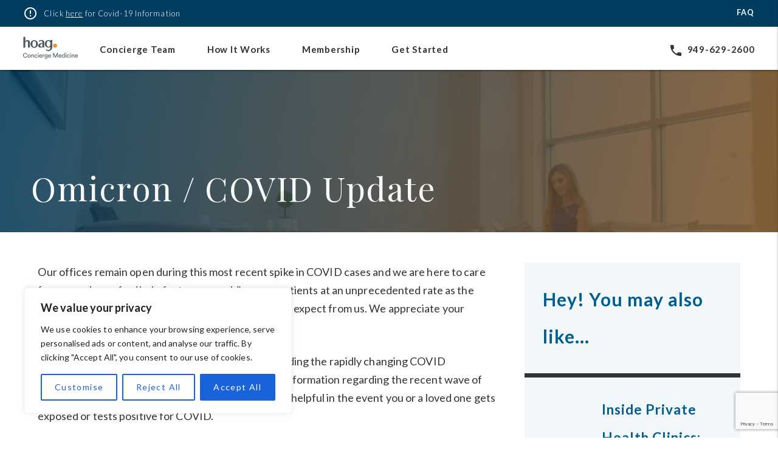

--- FILE ---
content_type: text/html; charset=UTF-8
request_url: https://hoagconciergemedicine.com/omicron-covid-update/
body_size: 23911
content:
<!doctype html>
<html lang="en-US">
<head>
	<meta charset="UTF-8">
	<meta name="viewport" content="width=device-width, initial-scale=1.0, maximum-scale=1.0, user-scalable=no"/>
	<link rel="profile" href="https://gmpg.org/xfn/11">
  	<meta name="google-site-verification" content="QcJvxn4gTVNUM1C4uPADf7t6reQlSKJzgfHe12kEh9w" />
	<meta name='robots' content='index, follow, max-image-preview:large, max-snippet:-1, max-video-preview:-1' />

<!-- Google Tag Manager for WordPress by gtm4wp.com -->
<script data-cfasync="false" data-pagespeed-no-defer>
	var gtm4wp_datalayer_name = "dataLayer";
	var dataLayer = dataLayer || [];
</script>
<!-- End Google Tag Manager for WordPress by gtm4wp.com -->
	<!-- This site is optimized with the Yoast SEO plugin v26.7 - https://yoast.com/wordpress/plugins/seo/ -->
	<title>Omicron / COVID Update - Hoag Concierge Medicine</title>
	<link rel="canonical" href="https://hoagconciergemedicine.com/omicron-covid-update/" />
	<meta property="og:locale" content="en_US" />
	<meta property="og:type" content="article" />
	<meta property="og:title" content="Omicron / COVID Update - Hoag Concierge Medicine" />
	<meta property="og:description" content="Our offices remain open during this most recent spike in COVID cases and we are here to care for you [&hellip;]" />
	<meta property="og:url" content="https://hoagconciergemedicine.com/omicron-covid-update/" />
	<meta property="og:site_name" content="Hoag Concierge Medicine" />
	<meta property="article:published_time" content="2022-01-14T17:42:30+00:00" />
	<meta property="article:modified_time" content="2023-04-03T19:04:59+00:00" />
	<meta property="og:image" content="https://hoagconciergemedicine.com/wp-content/uploads/2022/02/ExecutiveHealth-shoot-4.15-16-scaled.jpg" />
	<meta property="og:image:width" content="2560" />
	<meta property="og:image:height" content="1709" />
	<meta property="og:image:type" content="image/jpeg" />
	<meta name="author" content="Anna Stokkebye" />
	<meta name="twitter:card" content="summary_large_image" />
	<meta name="twitter:label1" content="Written by" />
	<meta name="twitter:data1" content="Anna Stokkebye" />
	<meta name="twitter:label2" content="Est. reading time" />
	<meta name="twitter:data2" content="4 minutes" />
	<script type="application/ld+json" class="yoast-schema-graph">{"@context":"https://schema.org","@graph":[{"@type":"Article","@id":"https://hoagconciergemedicine.com/omicron-covid-update/#article","isPartOf":{"@id":"https://hoagconciergemedicine.com/omicron-covid-update/"},"author":{"name":"Anna Stokkebye","@id":"https://hoagconciergemedicine.com/#/schema/person/8025022104d007c704c95edb926bdb22"},"headline":"Omicron / COVID Update","datePublished":"2022-01-14T17:42:30+00:00","dateModified":"2023-04-03T19:04:59+00:00","mainEntityOfPage":{"@id":"https://hoagconciergemedicine.com/omicron-covid-update/"},"wordCount":737,"publisher":{"@id":"https://hoagconciergemedicine.com/#organization"},"image":{"@id":"https://hoagconciergemedicine.com/omicron-covid-update/#primaryimage"},"thumbnailUrl":"https://hoagconciergemedicine.com/wp-content/uploads/2022/02/ExecutiveHealth-shoot-4.15-16-scaled.jpg","keywords":["COVID 19 Omicron variant","COVID 19 testing Hoag","COVID variants","Hoag Covid treatment","Hoag COVID-19 website","What to do if COVID positive"],"articleSection":["Concierge Medicine"],"inLanguage":"en-US"},{"@type":"WebPage","@id":"https://hoagconciergemedicine.com/omicron-covid-update/","url":"https://hoagconciergemedicine.com/omicron-covid-update/","name":"Omicron / COVID Update - Hoag Concierge Medicine","isPartOf":{"@id":"https://hoagconciergemedicine.com/#website"},"primaryImageOfPage":{"@id":"https://hoagconciergemedicine.com/omicron-covid-update/#primaryimage"},"image":{"@id":"https://hoagconciergemedicine.com/omicron-covid-update/#primaryimage"},"thumbnailUrl":"https://hoagconciergemedicine.com/wp-content/uploads/2022/02/ExecutiveHealth-shoot-4.15-16-scaled.jpg","datePublished":"2022-01-14T17:42:30+00:00","dateModified":"2023-04-03T19:04:59+00:00","breadcrumb":{"@id":"https://hoagconciergemedicine.com/omicron-covid-update/#breadcrumb"},"inLanguage":"en-US","potentialAction":[{"@type":"ReadAction","target":["https://hoagconciergemedicine.com/omicron-covid-update/"]}]},{"@type":"ImageObject","inLanguage":"en-US","@id":"https://hoagconciergemedicine.com/omicron-covid-update/#primaryimage","url":"https://hoagconciergemedicine.com/wp-content/uploads/2022/02/ExecutiveHealth-shoot-4.15-16-scaled.jpg","contentUrl":"https://hoagconciergemedicine.com/wp-content/uploads/2022/02/ExecutiveHealth-shoot-4.15-16-scaled.jpg","width":2560,"height":1709,"caption":"appointment"},{"@type":"BreadcrumbList","@id":"https://hoagconciergemedicine.com/omicron-covid-update/#breadcrumb","itemListElement":[{"@type":"ListItem","position":1,"name":"Home","item":"https://hoagconciergemedicine.com/"},{"@type":"ListItem","position":2,"name":"Concierge Medicine Blog","item":"https://hoagconciergemedicine.com/blog/"},{"@type":"ListItem","position":3,"name":"Omicron / COVID Update"}]},{"@type":"WebSite","@id":"https://hoagconciergemedicine.com/#website","url":"https://hoagconciergemedicine.com/","name":"Hoag Concierge Medicine","description":"","publisher":{"@id":"https://hoagconciergemedicine.com/#organization"},"potentialAction":[{"@type":"SearchAction","target":{"@type":"EntryPoint","urlTemplate":"https://hoagconciergemedicine.com/?s={search_term_string}"},"query-input":{"@type":"PropertyValueSpecification","valueRequired":true,"valueName":"search_term_string"}}],"inLanguage":"en-US"},{"@type":"Organization","@id":"https://hoagconciergemedicine.com/#organization","name":"Hoag Concierge Medicine","url":"https://hoagconciergemedicine.com/","logo":{"@type":"ImageObject","inLanguage":"en-US","@id":"https://hoagconciergemedicine.com/#/schema/logo/image/","url":"https://hoagconciergemedicine.com/wp-content/uploads/2022/10/hcm-logo-large.png","contentUrl":"https://hoagconciergemedicine.com/wp-content/uploads/2022/10/hcm-logo-large.png","width":360,"height":150,"caption":"Hoag Concierge Medicine"},"image":{"@id":"https://hoagconciergemedicine.com/#/schema/logo/image/"}},{"@type":"Person","@id":"https://hoagconciergemedicine.com/#/schema/person/8025022104d007c704c95edb926bdb22","name":"Anna Stokkebye","image":{"@type":"ImageObject","inLanguage":"en-US","@id":"https://hoagconciergemedicine.com/#/schema/person/image/","url":"https://secure.gravatar.com/avatar/b5207ba9ab5eb846c9fb4fe7c2b435b9b5db23ddd8309310acb888561e30887a?s=96&d=mm&r=g","contentUrl":"https://secure.gravatar.com/avatar/b5207ba9ab5eb846c9fb4fe7c2b435b9b5db23ddd8309310acb888561e30887a?s=96&d=mm&r=g","caption":"Anna Stokkebye"},"url":"https://hoagconciergemedicine.com/author/modera_anna/"}]}</script>
	<!-- / Yoast SEO plugin. -->


<link rel='dns-prefetch' href='//www.google.com' />
<link rel='dns-prefetch' href='//fonts.googleapis.com' />
<link rel="alternate" type="application/rss+xml" title="Hoag Concierge Medicine &raquo; Feed" href="https://hoagconciergemedicine.com/feed/" />
<link rel="alternate" type="application/rss+xml" title="Hoag Concierge Medicine &raquo; Comments Feed" href="https://hoagconciergemedicine.com/comments/feed/" />
<link rel="alternate" title="oEmbed (JSON)" type="application/json+oembed" href="https://hoagconciergemedicine.com/wp-json/oembed/1.0/embed?url=https%3A%2F%2Fhoagconciergemedicine.com%2Fomicron-covid-update%2F" />
<link rel="alternate" title="oEmbed (XML)" type="text/xml+oembed" href="https://hoagconciergemedicine.com/wp-json/oembed/1.0/embed?url=https%3A%2F%2Fhoagconciergemedicine.com%2Fomicron-covid-update%2F&#038;format=xml" />
<style id='wp-img-auto-sizes-contain-inline-css'>
img:is([sizes=auto i],[sizes^="auto," i]){contain-intrinsic-size:3000px 1500px}
/*# sourceURL=wp-img-auto-sizes-contain-inline-css */
</style>
<style id='wp-emoji-styles-inline-css'>

	img.wp-smiley, img.emoji {
		display: inline !important;
		border: none !important;
		box-shadow: none !important;
		height: 1em !important;
		width: 1em !important;
		margin: 0 0.07em !important;
		vertical-align: -0.1em !important;
		background: none !important;
		padding: 0 !important;
	}
/*# sourceURL=wp-emoji-styles-inline-css */
</style>
<style id='wp-block-library-inline-css'>
:root{--wp-block-synced-color:#7a00df;--wp-block-synced-color--rgb:122,0,223;--wp-bound-block-color:var(--wp-block-synced-color);--wp-editor-canvas-background:#ddd;--wp-admin-theme-color:#007cba;--wp-admin-theme-color--rgb:0,124,186;--wp-admin-theme-color-darker-10:#006ba1;--wp-admin-theme-color-darker-10--rgb:0,107,160.5;--wp-admin-theme-color-darker-20:#005a87;--wp-admin-theme-color-darker-20--rgb:0,90,135;--wp-admin-border-width-focus:2px}@media (min-resolution:192dpi){:root{--wp-admin-border-width-focus:1.5px}}.wp-element-button{cursor:pointer}:root .has-very-light-gray-background-color{background-color:#eee}:root .has-very-dark-gray-background-color{background-color:#313131}:root .has-very-light-gray-color{color:#eee}:root .has-very-dark-gray-color{color:#313131}:root .has-vivid-green-cyan-to-vivid-cyan-blue-gradient-background{background:linear-gradient(135deg,#00d084,#0693e3)}:root .has-purple-crush-gradient-background{background:linear-gradient(135deg,#34e2e4,#4721fb 50%,#ab1dfe)}:root .has-hazy-dawn-gradient-background{background:linear-gradient(135deg,#faaca8,#dad0ec)}:root .has-subdued-olive-gradient-background{background:linear-gradient(135deg,#fafae1,#67a671)}:root .has-atomic-cream-gradient-background{background:linear-gradient(135deg,#fdd79a,#004a59)}:root .has-nightshade-gradient-background{background:linear-gradient(135deg,#330968,#31cdcf)}:root .has-midnight-gradient-background{background:linear-gradient(135deg,#020381,#2874fc)}:root{--wp--preset--font-size--normal:16px;--wp--preset--font-size--huge:42px}.has-regular-font-size{font-size:1em}.has-larger-font-size{font-size:2.625em}.has-normal-font-size{font-size:var(--wp--preset--font-size--normal)}.has-huge-font-size{font-size:var(--wp--preset--font-size--huge)}.has-text-align-center{text-align:center}.has-text-align-left{text-align:left}.has-text-align-right{text-align:right}.has-fit-text{white-space:nowrap!important}#end-resizable-editor-section{display:none}.aligncenter{clear:both}.items-justified-left{justify-content:flex-start}.items-justified-center{justify-content:center}.items-justified-right{justify-content:flex-end}.items-justified-space-between{justify-content:space-between}.screen-reader-text{border:0;clip-path:inset(50%);height:1px;margin:-1px;overflow:hidden;padding:0;position:absolute;width:1px;word-wrap:normal!important}.screen-reader-text:focus{background-color:#ddd;clip-path:none;color:#444;display:block;font-size:1em;height:auto;left:5px;line-height:normal;padding:15px 23px 14px;text-decoration:none;top:5px;width:auto;z-index:100000}html :where(.has-border-color){border-style:solid}html :where([style*=border-top-color]){border-top-style:solid}html :where([style*=border-right-color]){border-right-style:solid}html :where([style*=border-bottom-color]){border-bottom-style:solid}html :where([style*=border-left-color]){border-left-style:solid}html :where([style*=border-width]){border-style:solid}html :where([style*=border-top-width]){border-top-style:solid}html :where([style*=border-right-width]){border-right-style:solid}html :where([style*=border-bottom-width]){border-bottom-style:solid}html :where([style*=border-left-width]){border-left-style:solid}html :where(img[class*=wp-image-]){height:auto;max-width:100%}:where(figure){margin:0 0 1em}html :where(.is-position-sticky){--wp-admin--admin-bar--position-offset:var(--wp-admin--admin-bar--height,0px)}@media screen and (max-width:600px){html :where(.is-position-sticky){--wp-admin--admin-bar--position-offset:0px}}

/*# sourceURL=wp-block-library-inline-css */
</style><style id='global-styles-inline-css'>
:root{--wp--preset--aspect-ratio--square: 1;--wp--preset--aspect-ratio--4-3: 4/3;--wp--preset--aspect-ratio--3-4: 3/4;--wp--preset--aspect-ratio--3-2: 3/2;--wp--preset--aspect-ratio--2-3: 2/3;--wp--preset--aspect-ratio--16-9: 16/9;--wp--preset--aspect-ratio--9-16: 9/16;--wp--preset--color--black: #000000;--wp--preset--color--cyan-bluish-gray: #abb8c3;--wp--preset--color--white: #ffffff;--wp--preset--color--pale-pink: #f78da7;--wp--preset--color--vivid-red: #cf2e2e;--wp--preset--color--luminous-vivid-orange: #ff6900;--wp--preset--color--luminous-vivid-amber: #fcb900;--wp--preset--color--light-green-cyan: #7bdcb5;--wp--preset--color--vivid-green-cyan: #00d084;--wp--preset--color--pale-cyan-blue: #8ed1fc;--wp--preset--color--vivid-cyan-blue: #0693e3;--wp--preset--color--vivid-purple: #9b51e0;--wp--preset--gradient--vivid-cyan-blue-to-vivid-purple: linear-gradient(135deg,rgb(6,147,227) 0%,rgb(155,81,224) 100%);--wp--preset--gradient--light-green-cyan-to-vivid-green-cyan: linear-gradient(135deg,rgb(122,220,180) 0%,rgb(0,208,130) 100%);--wp--preset--gradient--luminous-vivid-amber-to-luminous-vivid-orange: linear-gradient(135deg,rgb(252,185,0) 0%,rgb(255,105,0) 100%);--wp--preset--gradient--luminous-vivid-orange-to-vivid-red: linear-gradient(135deg,rgb(255,105,0) 0%,rgb(207,46,46) 100%);--wp--preset--gradient--very-light-gray-to-cyan-bluish-gray: linear-gradient(135deg,rgb(238,238,238) 0%,rgb(169,184,195) 100%);--wp--preset--gradient--cool-to-warm-spectrum: linear-gradient(135deg,rgb(74,234,220) 0%,rgb(151,120,209) 20%,rgb(207,42,186) 40%,rgb(238,44,130) 60%,rgb(251,105,98) 80%,rgb(254,248,76) 100%);--wp--preset--gradient--blush-light-purple: linear-gradient(135deg,rgb(255,206,236) 0%,rgb(152,150,240) 100%);--wp--preset--gradient--blush-bordeaux: linear-gradient(135deg,rgb(254,205,165) 0%,rgb(254,45,45) 50%,rgb(107,0,62) 100%);--wp--preset--gradient--luminous-dusk: linear-gradient(135deg,rgb(255,203,112) 0%,rgb(199,81,192) 50%,rgb(65,88,208) 100%);--wp--preset--gradient--pale-ocean: linear-gradient(135deg,rgb(255,245,203) 0%,rgb(182,227,212) 50%,rgb(51,167,181) 100%);--wp--preset--gradient--electric-grass: linear-gradient(135deg,rgb(202,248,128) 0%,rgb(113,206,126) 100%);--wp--preset--gradient--midnight: linear-gradient(135deg,rgb(2,3,129) 0%,rgb(40,116,252) 100%);--wp--preset--font-size--small: 13px;--wp--preset--font-size--medium: 20px;--wp--preset--font-size--large: 36px;--wp--preset--font-size--x-large: 42px;--wp--preset--font-family--circular: circular;--wp--preset--spacing--20: 0.44rem;--wp--preset--spacing--30: 0.67rem;--wp--preset--spacing--40: 1rem;--wp--preset--spacing--50: 1.5rem;--wp--preset--spacing--60: 2.25rem;--wp--preset--spacing--70: 3.38rem;--wp--preset--spacing--80: 5.06rem;--wp--preset--shadow--natural: 6px 6px 9px rgba(0, 0, 0, 0.2);--wp--preset--shadow--deep: 12px 12px 50px rgba(0, 0, 0, 0.4);--wp--preset--shadow--sharp: 6px 6px 0px rgba(0, 0, 0, 0.2);--wp--preset--shadow--outlined: 6px 6px 0px -3px rgb(255, 255, 255), 6px 6px rgb(0, 0, 0);--wp--preset--shadow--crisp: 6px 6px 0px rgb(0, 0, 0);}:where(body) { margin: 0; }.wp-site-blocks > .alignleft { float: left; margin-right: 2em; }.wp-site-blocks > .alignright { float: right; margin-left: 2em; }.wp-site-blocks > .aligncenter { justify-content: center; margin-left: auto; margin-right: auto; }:where(.is-layout-flex){gap: 0.5em;}:where(.is-layout-grid){gap: 0.5em;}.is-layout-flow > .alignleft{float: left;margin-inline-start: 0;margin-inline-end: 2em;}.is-layout-flow > .alignright{float: right;margin-inline-start: 2em;margin-inline-end: 0;}.is-layout-flow > .aligncenter{margin-left: auto !important;margin-right: auto !important;}.is-layout-constrained > .alignleft{float: left;margin-inline-start: 0;margin-inline-end: 2em;}.is-layout-constrained > .alignright{float: right;margin-inline-start: 2em;margin-inline-end: 0;}.is-layout-constrained > .aligncenter{margin-left: auto !important;margin-right: auto !important;}.is-layout-constrained > :where(:not(.alignleft):not(.alignright):not(.alignfull)){margin-left: auto !important;margin-right: auto !important;}body .is-layout-flex{display: flex;}.is-layout-flex{flex-wrap: wrap;align-items: center;}.is-layout-flex > :is(*, div){margin: 0;}body .is-layout-grid{display: grid;}.is-layout-grid > :is(*, div){margin: 0;}body{padding-top: 0px;padding-right: 0px;padding-bottom: 0px;padding-left: 0px;}a:where(:not(.wp-element-button)){text-decoration: underline;}:root :where(.wp-element-button, .wp-block-button__link){background-color: #32373c;border-width: 0;color: #fff;font-family: inherit;font-size: inherit;font-style: inherit;font-weight: inherit;letter-spacing: inherit;line-height: inherit;padding-top: calc(0.667em + 2px);padding-right: calc(1.333em + 2px);padding-bottom: calc(0.667em + 2px);padding-left: calc(1.333em + 2px);text-decoration: none;text-transform: inherit;}.has-black-color{color: var(--wp--preset--color--black) !important;}.has-cyan-bluish-gray-color{color: var(--wp--preset--color--cyan-bluish-gray) !important;}.has-white-color{color: var(--wp--preset--color--white) !important;}.has-pale-pink-color{color: var(--wp--preset--color--pale-pink) !important;}.has-vivid-red-color{color: var(--wp--preset--color--vivid-red) !important;}.has-luminous-vivid-orange-color{color: var(--wp--preset--color--luminous-vivid-orange) !important;}.has-luminous-vivid-amber-color{color: var(--wp--preset--color--luminous-vivid-amber) !important;}.has-light-green-cyan-color{color: var(--wp--preset--color--light-green-cyan) !important;}.has-vivid-green-cyan-color{color: var(--wp--preset--color--vivid-green-cyan) !important;}.has-pale-cyan-blue-color{color: var(--wp--preset--color--pale-cyan-blue) !important;}.has-vivid-cyan-blue-color{color: var(--wp--preset--color--vivid-cyan-blue) !important;}.has-vivid-purple-color{color: var(--wp--preset--color--vivid-purple) !important;}.has-black-background-color{background-color: var(--wp--preset--color--black) !important;}.has-cyan-bluish-gray-background-color{background-color: var(--wp--preset--color--cyan-bluish-gray) !important;}.has-white-background-color{background-color: var(--wp--preset--color--white) !important;}.has-pale-pink-background-color{background-color: var(--wp--preset--color--pale-pink) !important;}.has-vivid-red-background-color{background-color: var(--wp--preset--color--vivid-red) !important;}.has-luminous-vivid-orange-background-color{background-color: var(--wp--preset--color--luminous-vivid-orange) !important;}.has-luminous-vivid-amber-background-color{background-color: var(--wp--preset--color--luminous-vivid-amber) !important;}.has-light-green-cyan-background-color{background-color: var(--wp--preset--color--light-green-cyan) !important;}.has-vivid-green-cyan-background-color{background-color: var(--wp--preset--color--vivid-green-cyan) !important;}.has-pale-cyan-blue-background-color{background-color: var(--wp--preset--color--pale-cyan-blue) !important;}.has-vivid-cyan-blue-background-color{background-color: var(--wp--preset--color--vivid-cyan-blue) !important;}.has-vivid-purple-background-color{background-color: var(--wp--preset--color--vivid-purple) !important;}.has-black-border-color{border-color: var(--wp--preset--color--black) !important;}.has-cyan-bluish-gray-border-color{border-color: var(--wp--preset--color--cyan-bluish-gray) !important;}.has-white-border-color{border-color: var(--wp--preset--color--white) !important;}.has-pale-pink-border-color{border-color: var(--wp--preset--color--pale-pink) !important;}.has-vivid-red-border-color{border-color: var(--wp--preset--color--vivid-red) !important;}.has-luminous-vivid-orange-border-color{border-color: var(--wp--preset--color--luminous-vivid-orange) !important;}.has-luminous-vivid-amber-border-color{border-color: var(--wp--preset--color--luminous-vivid-amber) !important;}.has-light-green-cyan-border-color{border-color: var(--wp--preset--color--light-green-cyan) !important;}.has-vivid-green-cyan-border-color{border-color: var(--wp--preset--color--vivid-green-cyan) !important;}.has-pale-cyan-blue-border-color{border-color: var(--wp--preset--color--pale-cyan-blue) !important;}.has-vivid-cyan-blue-border-color{border-color: var(--wp--preset--color--vivid-cyan-blue) !important;}.has-vivid-purple-border-color{border-color: var(--wp--preset--color--vivid-purple) !important;}.has-vivid-cyan-blue-to-vivid-purple-gradient-background{background: var(--wp--preset--gradient--vivid-cyan-blue-to-vivid-purple) !important;}.has-light-green-cyan-to-vivid-green-cyan-gradient-background{background: var(--wp--preset--gradient--light-green-cyan-to-vivid-green-cyan) !important;}.has-luminous-vivid-amber-to-luminous-vivid-orange-gradient-background{background: var(--wp--preset--gradient--luminous-vivid-amber-to-luminous-vivid-orange) !important;}.has-luminous-vivid-orange-to-vivid-red-gradient-background{background: var(--wp--preset--gradient--luminous-vivid-orange-to-vivid-red) !important;}.has-very-light-gray-to-cyan-bluish-gray-gradient-background{background: var(--wp--preset--gradient--very-light-gray-to-cyan-bluish-gray) !important;}.has-cool-to-warm-spectrum-gradient-background{background: var(--wp--preset--gradient--cool-to-warm-spectrum) !important;}.has-blush-light-purple-gradient-background{background: var(--wp--preset--gradient--blush-light-purple) !important;}.has-blush-bordeaux-gradient-background{background: var(--wp--preset--gradient--blush-bordeaux) !important;}.has-luminous-dusk-gradient-background{background: var(--wp--preset--gradient--luminous-dusk) !important;}.has-pale-ocean-gradient-background{background: var(--wp--preset--gradient--pale-ocean) !important;}.has-electric-grass-gradient-background{background: var(--wp--preset--gradient--electric-grass) !important;}.has-midnight-gradient-background{background: var(--wp--preset--gradient--midnight) !important;}.has-small-font-size{font-size: var(--wp--preset--font-size--small) !important;}.has-medium-font-size{font-size: var(--wp--preset--font-size--medium) !important;}.has-large-font-size{font-size: var(--wp--preset--font-size--large) !important;}.has-x-large-font-size{font-size: var(--wp--preset--font-size--x-large) !important;}.has-circular-font-family{font-family: var(--wp--preset--font-family--circular) !important;}
/*# sourceURL=global-styles-inline-css */
</style>

<link rel='stylesheet' id='contact-form-7-css' href='https://hoagconciergemedicine.com/wp-content/plugins/contact-form-7/includes/css/styles.css?ver=6.1.4' media='all' />
<link rel='stylesheet' id='style-rtl-1-css' href='https://hoagconciergemedicine.com/wp-content/themes/hoagflexible/style-rtl.css?ver=1649878152' media='all' />
<link rel='stylesheet' id='style-2-css' href='https://hoagconciergemedicine.com/wp-content/themes/hoagflexible/style.css?ver=1768691530' media='all' />
<link rel='stylesheet' id='theme-my-login-css' href='https://hoagconciergemedicine.com/wp-content/plugins/theme-my-login/assets/styles/theme-my-login.min.css?ver=7.1.14' media='all' />
<link rel='stylesheet' id='uaf_client_css-css' href='https://hoagconciergemedicine.com/wp-content/uploads/useanyfont/uaf.css?ver=1764324964' media='all' />
<link rel='stylesheet' id='google-fonts-lato-css' href='https://fonts.googleapis.com/css2?family=Lato%3Awght%40300%3B400%3B700%3B900&#038;display=swap&#038;ver=6.9' media='all' />
<link rel='stylesheet' id='google-fonts-playfair-css' href='https://fonts.googleapis.com/css2?family=Playfair+Display%3Awght%40400%3B500%3B700&#038;display=swap&#038;ver=6.9' media='all' />
<link rel='stylesheet' id='google-fonts-material-icons-css' href='https://fonts.googleapis.com/icon?family=Material+Icons&#038;display=swap&#038;ver=6.9' media='all' />
<link rel='stylesheet' id='hoagflexible-style-css' href='https://hoagconciergemedicine.com/wp-content/themes/hoagflexible/style.css?ver=1.0.0' media='all' />
<link rel='stylesheet' id='slick-css' href='https://hoagconciergemedicine.com/wp-content/themes/hoagflexible/assets/slick/slick.css?ver=1.8.0' media='all' />
<link rel='stylesheet' id='slick-theme-css' href='https://hoagconciergemedicine.com/wp-content/themes/hoagflexible/assets/slick/slick-theme.css?ver=1.8.0' media='all' />
<script id="cookie-law-info-js-extra">
var _ckyConfig = {"_ipData":[],"_assetsURL":"https://hoagconciergemedicine.com/wp-content/plugins/cookie-law-info/lite/frontend/images/","_publicURL":"https://hoagconciergemedicine.com","_expiry":"365","_categories":[{"name":"Necessary","slug":"necessary","isNecessary":true,"ccpaDoNotSell":true,"cookies":[],"active":true,"defaultConsent":{"gdpr":true,"ccpa":true}},{"name":"Functional","slug":"functional","isNecessary":false,"ccpaDoNotSell":true,"cookies":[],"active":true,"defaultConsent":{"gdpr":false,"ccpa":false}},{"name":"Analytics","slug":"analytics","isNecessary":false,"ccpaDoNotSell":true,"cookies":[],"active":true,"defaultConsent":{"gdpr":false,"ccpa":false}},{"name":"Performance","slug":"performance","isNecessary":false,"ccpaDoNotSell":true,"cookies":[],"active":true,"defaultConsent":{"gdpr":false,"ccpa":false}},{"name":"Advertisement","slug":"advertisement","isNecessary":false,"ccpaDoNotSell":true,"cookies":[],"active":true,"defaultConsent":{"gdpr":false,"ccpa":false}}],"_activeLaw":"gdpr","_rootDomain":"","_block":"1","_showBanner":"1","_bannerConfig":{"settings":{"type":"box","preferenceCenterType":"popup","position":"bottom-left","applicableLaw":"gdpr"},"behaviours":{"reloadBannerOnAccept":false,"loadAnalyticsByDefault":false,"animations":{"onLoad":"animate","onHide":"sticky"}},"config":{"revisitConsent":{"status":true,"tag":"revisit-consent","position":"bottom-left","meta":{"url":"#"},"styles":{"background-color":"#0056A7"},"elements":{"title":{"type":"text","tag":"revisit-consent-title","status":true,"styles":{"color":"#0056a7"}}}},"preferenceCenter":{"toggle":{"status":true,"tag":"detail-category-toggle","type":"toggle","states":{"active":{"styles":{"background-color":"#1863DC"}},"inactive":{"styles":{"background-color":"#D0D5D2"}}}}},"categoryPreview":{"status":false,"toggle":{"status":true,"tag":"detail-category-preview-toggle","type":"toggle","states":{"active":{"styles":{"background-color":"#1863DC"}},"inactive":{"styles":{"background-color":"#D0D5D2"}}}}},"videoPlaceholder":{"status":true,"styles":{"background-color":"#000000","border-color":"#000000","color":"#ffffff"}},"readMore":{"status":false,"tag":"readmore-button","type":"link","meta":{"noFollow":true,"newTab":true},"styles":{"color":"#1863DC","background-color":"transparent","border-color":"transparent"}},"showMore":{"status":true,"tag":"show-desc-button","type":"button","styles":{"color":"#1863DC"}},"showLess":{"status":true,"tag":"hide-desc-button","type":"button","styles":{"color":"#1863DC"}},"alwaysActive":{"status":true,"tag":"always-active","styles":{"color":"#008000"}},"manualLinks":{"status":true,"tag":"manual-links","type":"link","styles":{"color":"#1863DC"}},"auditTable":{"status":true},"optOption":{"status":true,"toggle":{"status":true,"tag":"optout-option-toggle","type":"toggle","states":{"active":{"styles":{"background-color":"#1863dc"}},"inactive":{"styles":{"background-color":"#FFFFFF"}}}}}}},"_version":"3.3.9.1","_logConsent":"1","_tags":[{"tag":"accept-button","styles":{"color":"#FFFFFF","background-color":"#1863DC","border-color":"#1863DC"}},{"tag":"reject-button","styles":{"color":"#1863DC","background-color":"transparent","border-color":"#1863DC"}},{"tag":"settings-button","styles":{"color":"#1863DC","background-color":"transparent","border-color":"#1863DC"}},{"tag":"readmore-button","styles":{"color":"#1863DC","background-color":"transparent","border-color":"transparent"}},{"tag":"donotsell-button","styles":{"color":"#1863DC","background-color":"transparent","border-color":"transparent"}},{"tag":"show-desc-button","styles":{"color":"#1863DC"}},{"tag":"hide-desc-button","styles":{"color":"#1863DC"}},{"tag":"cky-always-active","styles":[]},{"tag":"cky-link","styles":[]},{"tag":"accept-button","styles":{"color":"#FFFFFF","background-color":"#1863DC","border-color":"#1863DC"}},{"tag":"revisit-consent","styles":{"background-color":"#0056A7"}}],"_shortCodes":[{"key":"cky_readmore","content":"\u003Ca href=\"#\" class=\"cky-policy\" aria-label=\"Cookie Policy\" target=\"_blank\" rel=\"noopener\" data-cky-tag=\"readmore-button\"\u003ECookie Policy\u003C/a\u003E","tag":"readmore-button","status":false,"attributes":{"rel":"nofollow","target":"_blank"}},{"key":"cky_show_desc","content":"\u003Cbutton class=\"cky-show-desc-btn\" data-cky-tag=\"show-desc-button\" aria-label=\"Show more\"\u003EShow more\u003C/button\u003E","tag":"show-desc-button","status":true,"attributes":[]},{"key":"cky_hide_desc","content":"\u003Cbutton class=\"cky-show-desc-btn\" data-cky-tag=\"hide-desc-button\" aria-label=\"Show less\"\u003EShow less\u003C/button\u003E","tag":"hide-desc-button","status":true,"attributes":[]},{"key":"cky_optout_show_desc","content":"[cky_optout_show_desc]","tag":"optout-show-desc-button","status":true,"attributes":[]},{"key":"cky_optout_hide_desc","content":"[cky_optout_hide_desc]","tag":"optout-hide-desc-button","status":true,"attributes":[]},{"key":"cky_category_toggle_label","content":"[cky_{{status}}_category_label] [cky_preference_{{category_slug}}_title]","tag":"","status":true,"attributes":[]},{"key":"cky_enable_category_label","content":"Enable","tag":"","status":true,"attributes":[]},{"key":"cky_disable_category_label","content":"Disable","tag":"","status":true,"attributes":[]},{"key":"cky_video_placeholder","content":"\u003Cdiv class=\"video-placeholder-normal\" data-cky-tag=\"video-placeholder\" id=\"[UNIQUEID]\"\u003E\u003Cp class=\"video-placeholder-text-normal\" data-cky-tag=\"placeholder-title\"\u003EPlease accept cookies to access this content\u003C/p\u003E\u003C/div\u003E","tag":"","status":true,"attributes":[]},{"key":"cky_enable_optout_label","content":"Enable","tag":"","status":true,"attributes":[]},{"key":"cky_disable_optout_label","content":"Disable","tag":"","status":true,"attributes":[]},{"key":"cky_optout_toggle_label","content":"[cky_{{status}}_optout_label] [cky_optout_option_title]","tag":"","status":true,"attributes":[]},{"key":"cky_optout_option_title","content":"Do Not Sell or Share My Personal Information","tag":"","status":true,"attributes":[]},{"key":"cky_optout_close_label","content":"Close","tag":"","status":true,"attributes":[]},{"key":"cky_preference_close_label","content":"Close","tag":"","status":true,"attributes":[]}],"_rtl":"","_language":"en","_providersToBlock":[]};
var _ckyStyles = {"css":".cky-overlay{background: #000000; opacity: 0.4; position: fixed; top: 0; left: 0; width: 100%; height: 100%; z-index: 99999999;}.cky-hide{display: none;}.cky-btn-revisit-wrapper{display: flex; align-items: center; justify-content: center; background: #0056a7; width: 45px; height: 45px; border-radius: 50%; position: fixed; z-index: 999999; cursor: pointer;}.cky-revisit-bottom-left{bottom: 15px; left: 15px;}.cky-revisit-bottom-right{bottom: 15px; right: 15px;}.cky-btn-revisit-wrapper .cky-btn-revisit{display: flex; align-items: center; justify-content: center; background: none; border: none; cursor: pointer; position: relative; margin: 0; padding: 0;}.cky-btn-revisit-wrapper .cky-btn-revisit img{max-width: fit-content; margin: 0; height: 30px; width: 30px;}.cky-revisit-bottom-left:hover::before{content: attr(data-tooltip); position: absolute; background: #4e4b66; color: #ffffff; left: calc(100% + 7px); font-size: 12px; line-height: 16px; width: max-content; padding: 4px 8px; border-radius: 4px;}.cky-revisit-bottom-left:hover::after{position: absolute; content: \"\"; border: 5px solid transparent; left: calc(100% + 2px); border-left-width: 0; border-right-color: #4e4b66;}.cky-revisit-bottom-right:hover::before{content: attr(data-tooltip); position: absolute; background: #4e4b66; color: #ffffff; right: calc(100% + 7px); font-size: 12px; line-height: 16px; width: max-content; padding: 4px 8px; border-radius: 4px;}.cky-revisit-bottom-right:hover::after{position: absolute; content: \"\"; border: 5px solid transparent; right: calc(100% + 2px); border-right-width: 0; border-left-color: #4e4b66;}.cky-revisit-hide{display: none;}.cky-consent-container{position: fixed; width: 440px; box-sizing: border-box; z-index: 9999999; border-radius: 6px;}.cky-consent-container .cky-consent-bar{background: #ffffff; border: 1px solid; padding: 20px 26px; box-shadow: 0 -1px 10px 0 #acabab4d; border-radius: 6px;}.cky-box-bottom-left{bottom: 40px; left: 40px;}.cky-box-bottom-right{bottom: 40px; right: 40px;}.cky-box-top-left{top: 40px; left: 40px;}.cky-box-top-right{top: 40px; right: 40px;}.cky-custom-brand-logo-wrapper .cky-custom-brand-logo{width: 100px; height: auto; margin: 0 0 12px 0;}.cky-notice .cky-title{color: #212121; font-weight: 700; font-size: 18px; line-height: 24px; margin: 0 0 12px 0;}.cky-notice-des *,.cky-preference-content-wrapper *,.cky-accordion-header-des *,.cky-gpc-wrapper .cky-gpc-desc *{font-size: 14px;}.cky-notice-des{color: #212121; font-size: 14px; line-height: 24px; font-weight: 400;}.cky-notice-des img{height: 25px; width: 25px;}.cky-consent-bar .cky-notice-des p,.cky-gpc-wrapper .cky-gpc-desc p,.cky-preference-body-wrapper .cky-preference-content-wrapper p,.cky-accordion-header-wrapper .cky-accordion-header-des p,.cky-cookie-des-table li div:last-child p{color: inherit; margin-top: 0; overflow-wrap: break-word;}.cky-notice-des P:last-child,.cky-preference-content-wrapper p:last-child,.cky-cookie-des-table li div:last-child p:last-child,.cky-gpc-wrapper .cky-gpc-desc p:last-child{margin-bottom: 0;}.cky-notice-des a.cky-policy,.cky-notice-des button.cky-policy{font-size: 14px; color: #1863dc; white-space: nowrap; cursor: pointer; background: transparent; border: 1px solid; text-decoration: underline;}.cky-notice-des button.cky-policy{padding: 0;}.cky-notice-des a.cky-policy:focus-visible,.cky-notice-des button.cky-policy:focus-visible,.cky-preference-content-wrapper .cky-show-desc-btn:focus-visible,.cky-accordion-header .cky-accordion-btn:focus-visible,.cky-preference-header .cky-btn-close:focus-visible,.cky-switch input[type=\"checkbox\"]:focus-visible,.cky-footer-wrapper a:focus-visible,.cky-btn:focus-visible{outline: 2px solid #1863dc; outline-offset: 2px;}.cky-btn:focus:not(:focus-visible),.cky-accordion-header .cky-accordion-btn:focus:not(:focus-visible),.cky-preference-content-wrapper .cky-show-desc-btn:focus:not(:focus-visible),.cky-btn-revisit-wrapper .cky-btn-revisit:focus:not(:focus-visible),.cky-preference-header .cky-btn-close:focus:not(:focus-visible),.cky-consent-bar .cky-banner-btn-close:focus:not(:focus-visible){outline: 0;}button.cky-show-desc-btn:not(:hover):not(:active){color: #1863dc; background: transparent;}button.cky-accordion-btn:not(:hover):not(:active),button.cky-banner-btn-close:not(:hover):not(:active),button.cky-btn-revisit:not(:hover):not(:active),button.cky-btn-close:not(:hover):not(:active){background: transparent;}.cky-consent-bar button:hover,.cky-modal.cky-modal-open button:hover,.cky-consent-bar button:focus,.cky-modal.cky-modal-open button:focus{text-decoration: none;}.cky-notice-btn-wrapper{display: flex; justify-content: flex-start; align-items: center; flex-wrap: wrap; margin-top: 16px;}.cky-notice-btn-wrapper .cky-btn{text-shadow: none; box-shadow: none;}.cky-btn{flex: auto; max-width: 100%; font-size: 14px; font-family: inherit; line-height: 24px; padding: 8px; font-weight: 500; margin: 0 8px 0 0; border-radius: 2px; cursor: pointer; text-align: center; text-transform: none; min-height: 0;}.cky-btn:hover{opacity: 0.8;}.cky-btn-customize{color: #1863dc; background: transparent; border: 2px solid #1863dc;}.cky-btn-reject{color: #1863dc; background: transparent; border: 2px solid #1863dc;}.cky-btn-accept{background: #1863dc; color: #ffffff; border: 2px solid #1863dc;}.cky-btn:last-child{margin-right: 0;}@media (max-width: 576px){.cky-box-bottom-left{bottom: 0; left: 0;}.cky-box-bottom-right{bottom: 0; right: 0;}.cky-box-top-left{top: 0; left: 0;}.cky-box-top-right{top: 0; right: 0;}}@media (max-width: 440px){.cky-box-bottom-left, .cky-box-bottom-right, .cky-box-top-left, .cky-box-top-right{width: 100%; max-width: 100%;}.cky-consent-container .cky-consent-bar{padding: 20px 0;}.cky-custom-brand-logo-wrapper, .cky-notice .cky-title, .cky-notice-des, .cky-notice-btn-wrapper{padding: 0 24px;}.cky-notice-des{max-height: 40vh; overflow-y: scroll;}.cky-notice-btn-wrapper{flex-direction: column; margin-top: 0;}.cky-btn{width: 100%; margin: 10px 0 0 0;}.cky-notice-btn-wrapper .cky-btn-customize{order: 2;}.cky-notice-btn-wrapper .cky-btn-reject{order: 3;}.cky-notice-btn-wrapper .cky-btn-accept{order: 1; margin-top: 16px;}}@media (max-width: 352px){.cky-notice .cky-title{font-size: 16px;}.cky-notice-des *{font-size: 12px;}.cky-notice-des, .cky-btn{font-size: 12px;}}.cky-modal.cky-modal-open{display: flex; visibility: visible; -webkit-transform: translate(-50%, -50%); -moz-transform: translate(-50%, -50%); -ms-transform: translate(-50%, -50%); -o-transform: translate(-50%, -50%); transform: translate(-50%, -50%); top: 50%; left: 50%; transition: all 1s ease;}.cky-modal{box-shadow: 0 32px 68px rgba(0, 0, 0, 0.3); margin: 0 auto; position: fixed; max-width: 100%; background: #ffffff; top: 50%; box-sizing: border-box; border-radius: 6px; z-index: 999999999; color: #212121; -webkit-transform: translate(-50%, 100%); -moz-transform: translate(-50%, 100%); -ms-transform: translate(-50%, 100%); -o-transform: translate(-50%, 100%); transform: translate(-50%, 100%); visibility: hidden; transition: all 0s ease;}.cky-preference-center{max-height: 79vh; overflow: hidden; width: 845px; overflow: hidden; flex: 1 1 0; display: flex; flex-direction: column; border-radius: 6px;}.cky-preference-header{display: flex; align-items: center; justify-content: space-between; padding: 22px 24px; border-bottom: 1px solid;}.cky-preference-header .cky-preference-title{font-size: 18px; font-weight: 700; line-height: 24px;}.cky-preference-header .cky-btn-close{margin: 0; cursor: pointer; vertical-align: middle; padding: 0; background: none; border: none; width: 24px; height: 24px; min-height: 0; line-height: 0; text-shadow: none; box-shadow: none;}.cky-preference-header .cky-btn-close img{margin: 0; height: 10px; width: 10px;}.cky-preference-body-wrapper{padding: 0 24px; flex: 1; overflow: auto; box-sizing: border-box;}.cky-preference-content-wrapper,.cky-gpc-wrapper .cky-gpc-desc{font-size: 14px; line-height: 24px; font-weight: 400; padding: 12px 0;}.cky-preference-content-wrapper{border-bottom: 1px solid;}.cky-preference-content-wrapper img{height: 25px; width: 25px;}.cky-preference-content-wrapper .cky-show-desc-btn{font-size: 14px; font-family: inherit; color: #1863dc; text-decoration: none; line-height: 24px; padding: 0; margin: 0; white-space: nowrap; cursor: pointer; background: transparent; border-color: transparent; text-transform: none; min-height: 0; text-shadow: none; box-shadow: none;}.cky-accordion-wrapper{margin-bottom: 10px;}.cky-accordion{border-bottom: 1px solid;}.cky-accordion:last-child{border-bottom: none;}.cky-accordion .cky-accordion-item{display: flex; margin-top: 10px;}.cky-accordion .cky-accordion-body{display: none;}.cky-accordion.cky-accordion-active .cky-accordion-body{display: block; padding: 0 22px; margin-bottom: 16px;}.cky-accordion-header-wrapper{cursor: pointer; width: 100%;}.cky-accordion-item .cky-accordion-header{display: flex; justify-content: space-between; align-items: center;}.cky-accordion-header .cky-accordion-btn{font-size: 16px; font-family: inherit; color: #212121; line-height: 24px; background: none; border: none; font-weight: 700; padding: 0; margin: 0; cursor: pointer; text-transform: none; min-height: 0; text-shadow: none; box-shadow: none;}.cky-accordion-header .cky-always-active{color: #008000; font-weight: 600; line-height: 24px; font-size: 14px;}.cky-accordion-header-des{font-size: 14px; line-height: 24px; margin: 10px 0 16px 0;}.cky-accordion-chevron{margin-right: 22px; position: relative; cursor: pointer;}.cky-accordion-chevron-hide{display: none;}.cky-accordion .cky-accordion-chevron i::before{content: \"\"; position: absolute; border-right: 1.4px solid; border-bottom: 1.4px solid; border-color: inherit; height: 6px; width: 6px; -webkit-transform: rotate(-45deg); -moz-transform: rotate(-45deg); -ms-transform: rotate(-45deg); -o-transform: rotate(-45deg); transform: rotate(-45deg); transition: all 0.2s ease-in-out; top: 8px;}.cky-accordion.cky-accordion-active .cky-accordion-chevron i::before{-webkit-transform: rotate(45deg); -moz-transform: rotate(45deg); -ms-transform: rotate(45deg); -o-transform: rotate(45deg); transform: rotate(45deg);}.cky-audit-table{background: #f4f4f4; border-radius: 6px;}.cky-audit-table .cky-empty-cookies-text{color: inherit; font-size: 12px; line-height: 24px; margin: 0; padding: 10px;}.cky-audit-table .cky-cookie-des-table{font-size: 12px; line-height: 24px; font-weight: normal; padding: 15px 10px; border-bottom: 1px solid; border-bottom-color: inherit; margin: 0;}.cky-audit-table .cky-cookie-des-table:last-child{border-bottom: none;}.cky-audit-table .cky-cookie-des-table li{list-style-type: none; display: flex; padding: 3px 0;}.cky-audit-table .cky-cookie-des-table li:first-child{padding-top: 0;}.cky-cookie-des-table li div:first-child{width: 100px; font-weight: 600; word-break: break-word; word-wrap: break-word;}.cky-cookie-des-table li div:last-child{flex: 1; word-break: break-word; word-wrap: break-word; margin-left: 8px;}.cky-footer-shadow{display: block; width: 100%; height: 40px; background: linear-gradient(180deg, rgba(255, 255, 255, 0) 0%, #ffffff 100%); position: absolute; bottom: calc(100% - 1px);}.cky-footer-wrapper{position: relative;}.cky-prefrence-btn-wrapper{display: flex; flex-wrap: wrap; align-items: center; justify-content: center; padding: 22px 24px; border-top: 1px solid;}.cky-prefrence-btn-wrapper .cky-btn{flex: auto; max-width: 100%; text-shadow: none; box-shadow: none;}.cky-btn-preferences{color: #1863dc; background: transparent; border: 2px solid #1863dc;}.cky-preference-header,.cky-preference-body-wrapper,.cky-preference-content-wrapper,.cky-accordion-wrapper,.cky-accordion,.cky-accordion-wrapper,.cky-footer-wrapper,.cky-prefrence-btn-wrapper{border-color: inherit;}@media (max-width: 845px){.cky-modal{max-width: calc(100% - 16px);}}@media (max-width: 576px){.cky-modal{max-width: 100%;}.cky-preference-center{max-height: 100vh;}.cky-prefrence-btn-wrapper{flex-direction: column;}.cky-accordion.cky-accordion-active .cky-accordion-body{padding-right: 0;}.cky-prefrence-btn-wrapper .cky-btn{width: 100%; margin: 10px 0 0 0;}.cky-prefrence-btn-wrapper .cky-btn-reject{order: 3;}.cky-prefrence-btn-wrapper .cky-btn-accept{order: 1; margin-top: 0;}.cky-prefrence-btn-wrapper .cky-btn-preferences{order: 2;}}@media (max-width: 425px){.cky-accordion-chevron{margin-right: 15px;}.cky-notice-btn-wrapper{margin-top: 0;}.cky-accordion.cky-accordion-active .cky-accordion-body{padding: 0 15px;}}@media (max-width: 352px){.cky-preference-header .cky-preference-title{font-size: 16px;}.cky-preference-header{padding: 16px 24px;}.cky-preference-content-wrapper *, .cky-accordion-header-des *{font-size: 12px;}.cky-preference-content-wrapper, .cky-preference-content-wrapper .cky-show-more, .cky-accordion-header .cky-always-active, .cky-accordion-header-des, .cky-preference-content-wrapper .cky-show-desc-btn, .cky-notice-des a.cky-policy{font-size: 12px;}.cky-accordion-header .cky-accordion-btn{font-size: 14px;}}.cky-switch{display: flex;}.cky-switch input[type=\"checkbox\"]{position: relative; width: 44px; height: 24px; margin: 0; background: #d0d5d2; -webkit-appearance: none; border-radius: 50px; cursor: pointer; outline: 0; border: none; top: 0;}.cky-switch input[type=\"checkbox\"]:checked{background: #1863dc;}.cky-switch input[type=\"checkbox\"]:before{position: absolute; content: \"\"; height: 20px; width: 20px; left: 2px; bottom: 2px; border-radius: 50%; background-color: white; -webkit-transition: 0.4s; transition: 0.4s; margin: 0;}.cky-switch input[type=\"checkbox\"]:after{display: none;}.cky-switch input[type=\"checkbox\"]:checked:before{-webkit-transform: translateX(20px); -ms-transform: translateX(20px); transform: translateX(20px);}@media (max-width: 425px){.cky-switch input[type=\"checkbox\"]{width: 38px; height: 21px;}.cky-switch input[type=\"checkbox\"]:before{height: 17px; width: 17px;}.cky-switch input[type=\"checkbox\"]:checked:before{-webkit-transform: translateX(17px); -ms-transform: translateX(17px); transform: translateX(17px);}}.cky-consent-bar .cky-banner-btn-close{position: absolute; right: 9px; top: 5px; background: none; border: none; cursor: pointer; padding: 0; margin: 0; min-height: 0; line-height: 0; height: 24px; width: 24px; text-shadow: none; box-shadow: none;}.cky-consent-bar .cky-banner-btn-close img{height: 9px; width: 9px; margin: 0;}.cky-notice-group{font-size: 14px; line-height: 24px; font-weight: 400; color: #212121;}.cky-notice-btn-wrapper .cky-btn-do-not-sell{font-size: 14px; line-height: 24px; padding: 6px 0; margin: 0; font-weight: 500; background: none; border-radius: 2px; border: none; cursor: pointer; text-align: left; color: #1863dc; background: transparent; border-color: transparent; box-shadow: none; text-shadow: none;}.cky-consent-bar .cky-banner-btn-close:focus-visible,.cky-notice-btn-wrapper .cky-btn-do-not-sell:focus-visible,.cky-opt-out-btn-wrapper .cky-btn:focus-visible,.cky-opt-out-checkbox-wrapper input[type=\"checkbox\"].cky-opt-out-checkbox:focus-visible{outline: 2px solid #1863dc; outline-offset: 2px;}@media (max-width: 440px){.cky-consent-container{width: 100%;}}@media (max-width: 352px){.cky-notice-des a.cky-policy, .cky-notice-btn-wrapper .cky-btn-do-not-sell{font-size: 12px;}}.cky-opt-out-wrapper{padding: 12px 0;}.cky-opt-out-wrapper .cky-opt-out-checkbox-wrapper{display: flex; align-items: center;}.cky-opt-out-checkbox-wrapper .cky-opt-out-checkbox-label{font-size: 16px; font-weight: 700; line-height: 24px; margin: 0 0 0 12px; cursor: pointer;}.cky-opt-out-checkbox-wrapper input[type=\"checkbox\"].cky-opt-out-checkbox{background-color: #ffffff; border: 1px solid black; width: 20px; height: 18.5px; margin: 0; -webkit-appearance: none; position: relative; display: flex; align-items: center; justify-content: center; border-radius: 2px; cursor: pointer;}.cky-opt-out-checkbox-wrapper input[type=\"checkbox\"].cky-opt-out-checkbox:checked{background-color: #1863dc; border: none;}.cky-opt-out-checkbox-wrapper input[type=\"checkbox\"].cky-opt-out-checkbox:checked::after{left: 6px; bottom: 4px; width: 7px; height: 13px; border: solid #ffffff; border-width: 0 3px 3px 0; border-radius: 2px; -webkit-transform: rotate(45deg); -ms-transform: rotate(45deg); transform: rotate(45deg); content: \"\"; position: absolute; box-sizing: border-box;}.cky-opt-out-checkbox-wrapper.cky-disabled .cky-opt-out-checkbox-label,.cky-opt-out-checkbox-wrapper.cky-disabled input[type=\"checkbox\"].cky-opt-out-checkbox{cursor: no-drop;}.cky-gpc-wrapper{margin: 0 0 0 32px;}.cky-footer-wrapper .cky-opt-out-btn-wrapper{display: flex; flex-wrap: wrap; align-items: center; justify-content: center; padding: 22px 24px;}.cky-opt-out-btn-wrapper .cky-btn{flex: auto; max-width: 100%; text-shadow: none; box-shadow: none;}.cky-opt-out-btn-wrapper .cky-btn-cancel{border: 1px solid #dedfe0; background: transparent; color: #858585;}.cky-opt-out-btn-wrapper .cky-btn-confirm{background: #1863dc; color: #ffffff; border: 1px solid #1863dc;}@media (max-width: 352px){.cky-opt-out-checkbox-wrapper .cky-opt-out-checkbox-label{font-size: 14px;}.cky-gpc-wrapper .cky-gpc-desc, .cky-gpc-wrapper .cky-gpc-desc *{font-size: 12px;}.cky-opt-out-checkbox-wrapper input[type=\"checkbox\"].cky-opt-out-checkbox{width: 16px; height: 16px;}.cky-opt-out-checkbox-wrapper input[type=\"checkbox\"].cky-opt-out-checkbox:checked::after{left: 5px; bottom: 4px; width: 3px; height: 9px;}.cky-gpc-wrapper{margin: 0 0 0 28px;}}.video-placeholder-youtube{background-size: 100% 100%; background-position: center; background-repeat: no-repeat; background-color: #b2b0b059; position: relative; display: flex; align-items: center; justify-content: center; max-width: 100%;}.video-placeholder-text-youtube{text-align: center; align-items: center; padding: 10px 16px; background-color: #000000cc; color: #ffffff; border: 1px solid; border-radius: 2px; cursor: pointer;}.video-placeholder-normal{background-image: url(\"/wp-content/plugins/cookie-law-info/lite/frontend/images/placeholder.svg\"); background-size: 80px; background-position: center; background-repeat: no-repeat; background-color: #b2b0b059; position: relative; display: flex; align-items: flex-end; justify-content: center; max-width: 100%;}.video-placeholder-text-normal{align-items: center; padding: 10px 16px; text-align: center; border: 1px solid; border-radius: 2px; cursor: pointer;}.cky-rtl{direction: rtl; text-align: right;}.cky-rtl .cky-banner-btn-close{left: 9px; right: auto;}.cky-rtl .cky-notice-btn-wrapper .cky-btn:last-child{margin-right: 8px;}.cky-rtl .cky-notice-btn-wrapper .cky-btn:first-child{margin-right: 0;}.cky-rtl .cky-notice-btn-wrapper{margin-left: 0; margin-right: 15px;}.cky-rtl .cky-prefrence-btn-wrapper .cky-btn{margin-right: 8px;}.cky-rtl .cky-prefrence-btn-wrapper .cky-btn:first-child{margin-right: 0;}.cky-rtl .cky-accordion .cky-accordion-chevron i::before{border: none; border-left: 1.4px solid; border-top: 1.4px solid; left: 12px;}.cky-rtl .cky-accordion.cky-accordion-active .cky-accordion-chevron i::before{-webkit-transform: rotate(-135deg); -moz-transform: rotate(-135deg); -ms-transform: rotate(-135deg); -o-transform: rotate(-135deg); transform: rotate(-135deg);}@media (max-width: 768px){.cky-rtl .cky-notice-btn-wrapper{margin-right: 0;}}@media (max-width: 576px){.cky-rtl .cky-notice-btn-wrapper .cky-btn:last-child{margin-right: 0;}.cky-rtl .cky-prefrence-btn-wrapper .cky-btn{margin-right: 0;}.cky-rtl .cky-accordion.cky-accordion-active .cky-accordion-body{padding: 0 22px 0 0;}}@media (max-width: 425px){.cky-rtl .cky-accordion.cky-accordion-active .cky-accordion-body{padding: 0 15px 0 0;}}.cky-rtl .cky-opt-out-btn-wrapper .cky-btn{margin-right: 12px;}.cky-rtl .cky-opt-out-btn-wrapper .cky-btn:first-child{margin-right: 0;}.cky-rtl .cky-opt-out-checkbox-wrapper .cky-opt-out-checkbox-label{margin: 0 12px 0 0;}"};
//# sourceURL=cookie-law-info-js-extra
</script>
<script src="https://hoagconciergemedicine.com/wp-content/plugins/cookie-law-info/lite/frontend/js/script.min.js?ver=3.3.9.1" id="cookie-law-info-js"></script>
<script src="https://hoagconciergemedicine.com/wp-includes/js/jquery/jquery.min.js?ver=3.7.1" id="jquery-core-js"></script>
<script src="https://hoagconciergemedicine.com/wp-includes/js/jquery/jquery-migrate.min.js?ver=3.4.1" id="jquery-migrate-js"></script>
<script id="wpgmza_data-js-extra">
var wpgmza_google_api_status = {"message":"Enqueued","code":"ENQUEUED"};
//# sourceURL=wpgmza_data-js-extra
</script>
<script src="https://hoagconciergemedicine.com/wp-content/plugins/wp-google-maps/wpgmza_data.js?ver=6.9" id="wpgmza_data-js"></script>
<script src="https://hoagconciergemedicine.com/wp-content/themes/hoagflexible/js/jquery.smooth-scroll.min.js?ver=2.0.2" id="smooth-scroll-js"></script>
<script src="https://hoagconciergemedicine.com/wp-content/themes/hoagflexible/js/match-height.min.js?ver=0.7.2" id="match-height-js"></script>
<script src="https://hoagconciergemedicine.com/wp-content/themes/hoagflexible/js/jarallax.min.js?ver=1.12.8" id="jarallax-js"></script>
<script src="https://hoagconciergemedicine.com/wp-content/themes/hoagflexible/js/jarallax-video.min.js?ver=1.0.1" id="jarallax-video-js"></script>
<script src="https://hoagconciergemedicine.com/wp-content/themes/hoagflexible/js/owl.carousel.js?ver=2.3.4" id="owl-carousel-js"></script>
<script src="https://hoagconciergemedicine.com/wp-content/themes/hoagflexible/js/slick.min.js?ver=1.8.0" id="slick-js"></script>
<link rel="https://api.w.org/" href="https://hoagconciergemedicine.com/wp-json/" /><link rel="alternate" title="JSON" type="application/json" href="https://hoagconciergemedicine.com/wp-json/wp/v2/posts/1179" /><link rel="EditURI" type="application/rsd+xml" title="RSD" href="https://hoagconciergemedicine.com/xmlrpc.php?rsd" />
<link rel='shortlink' href='https://hoagconciergemedicine.com/?p=1179' />
<style id="cky-style-inline">[data-cky-tag]{visibility:hidden;}</style><!-- start Simple Custom CSS and JS -->
<script>
jQuery(document).ready(function( $ ){
    jQuery(".timeline_div").click(function(){
        jQuery(".time_popup").addClass("popup_open");
        var timeline_pop = jQuery(this).html();
        jQuery(".popup_content .timeline_div").html(timeline_pop);
		jQuery("body").addClass("page_popup_open");
    });
    jQuery(".cross").click(function(){
        jQuery(".time_popup").removeClass("popup_open");
		jQuery("body").removeClass("page_popup_open");
    });
});</script>
<!-- end Simple Custom CSS and JS -->
<!-- start Simple Custom CSS and JS -->
<style>
.timeline-section {
    max-width: 800px;
    margin: auto;
    padding: 60px 20px;
}
.timeline_div {
    width: 50%;
    display: inline-block;
}
.timeline_div:nth-child(even) {
    float: right;
}
.timeline_div:nth-child(odd) {
    float: left;
}
.title_div {
    background: #E6EFF4;
    max-width: 150px;
    margin: auto;
    margin-top: 140px;
    border-radius: 10px;
    box-shadow: 5px 5px 30px rgba(0, 0, 0, 0.05);
}
.title_div h4 {
    font-family: 'Lato';
    font-style: normal;
    font-weight: 700;
    font-size: 17px;
    line-height: 24px;
    text-transform: capitalize;
    color: #005E92;
    letter-spacing: 0;
    margin: 0;
    padding: 25px;
    min-height: 116px;
}
.title_div h6 {
    font-family: 'Lato';
    font-style: normal;
    font-weight: 700;
    font-size: 14px;
    line-height: 24px;
    padding: 30px 5px 15px 55px;
    text-align: left;
    text-transform: lowercase;
    color: #005E92;
    letter-spacing: 0;
    background: white;
    margin: auto;
}
.timeline_div:first-child .title_div {
    margin-top: 0;
}
.timeline_div .content_div {
    display: none;
}
.timeline-section .timeline_div:nth-child(odd) .title_div h4:before {
    content: "";
    width: 12px;
    height: 12px;
    background: #005eaa;
    position: absolute;
    border-radius: 35px;
    display: block;
    margin-left: 234px;
    margin-top: 50px;
}
.timeline-section:before {
    content: "";
    width: 2px;
    height: 100%;
    background: #005E92;
    position: absolute;
    display: block;
    min-height: 1306px;
    left: 0;
    right: 0;
    margin: auto;
    margin-top: 78px;
    z-index: -1;
}
.timeline-section .timeline_div:nth-child(even) .title_div h4:before {
    content: "";
    width: 12px;
    height: 12px;
    background: #005eaa;
    position: absolute;
    border-radius: 35px;
    display: block;
    margin-left: -146px;
    margin-top: 80px;
}
.timeline-section .timeline_div:nth-child(odd) .title_div:before {
    background: transparent;
    border-bottom: 1px dashed #005E92;
    content: "";
    position: absolute;
    width: 80px;
    margin-left: 170px;
    margin-top: 80px;
    opacity: 0.4;
}
.timeline-section .timeline_div:nth-child(even) .title_div:before {
    background: transparent;
    border-bottom: 1px dashed #005E92;
    content: "";
    position: absolute;
    width: 80px;
    margin-left: -100px;
    margin-top: 110px;
    opacity: 0.4;
}
.timeline-section .title_div:hover {
    background: #005E92;
}
.timeline-section .title_div:hover h4 {
    color: white;
}
.title_div h6:before {
    content: "";
    width: 15px;
    height: 15px;
    background: url(http://hoagconciergemedicine.com/wp-content/uploads/2022/04/clock-regular-svg.svg) no-repeat;
    position: absolute;
    background-size: cover;
    margin-left: -25px;
    margin-top: 5px;
}
.time_popup {
    display: none;
    position: fixed;
    background: #0000007a;
    width: 100%;
    height: 100%;
    top: 0;
    z-index: 1000;
}
.popup_open {
    display: block;
}
.inner_pop-up {
    display: flex;
    height: 100%;
}
.popup_content {
    margin: auto;
}
.time_popup .timeline_div {
    width: 100%;
    max-width: 550px;
    border-radius: 10px;
    overflow: hidden;
}
.time_popup .title_div {
        max-width: 550px;
}
.time_popup .content_div {
    display: block;
    background: white;
    padding: 35px 60px;
}
.popup_content .title_div h4 {
    font-size: 23px;
    min-height: 75px;
    width: 100%;
    padding: 15px 60px;
}
.popup_content .title_div {
    display: flex;
    flex-wrap: wrap;
    flex-direction: column-reverse;
    border-radius: 0px;
    padding-top: 20px;
}
.popup_content .title_div h6 {
    width: 100%;
    background: transparent;
    font-size: 36px;
    padding-left: 118px;
    line-height: 46px;
}
.popup_content .title_div h6:before {
    width: 45px;
    height: 45px;
    margin-left: -65px;
    margin-top: 3px;
}
.time_popup .content_div p {
    margin: 0;
}
h2.cross {
    color: #005E92;
    font-family: unset;
    text-align: right;
    max-width: 35px;
    margin: auto;
    margin-right: 25px;
    margin-bottom: -45px;
    font-size: 24px;
    line-height: 24px;
    cursor: pointer;
}
.page_popup_open {
    overflow-y: hidden;
}

/*form css*/
.medicine_form {
    display: flex;
    flex-wrap: wrap;
    justify-content: space-between;
}
.schedule_side {
    width: 68%;
}
.top_health_side {
    width: 30%;
}
.medicine_form h4 {
    font-family: 'Lato';
    font-style: normal;
    font-weight: 700;
    font-size: 18px;
    line-height: 22px;
    text-transform: capitalize;
    color: #333333;text-align: 
    left;letter-spacing: 0;
	margin-bottom: 40px;
}
.fields_div {
    display: flex;
    flex-wrap: wrap;
	justify-content: space-between;
}
.fields_div br {
    display: none;
}
.fields_div>div {
    width: 48%;
    text-align: left;
}
.fields_div label {font-family: 'Lato';
    font-style: normal;
    font-weight: 700;
    font-size: 18px;
    line-height: 22px;
    color: #005E92;
    display:block;
    text-align: left;
    margin-bottom: 10px;
}
.schedule_side select {
    display: block;
}
select {
    display: block;
}


div#field_3_12, div#field_3_26 {
    font-family: 'Lato';
    font-style: normal;
    font-weight: 700;
    font-size: 18px;
    line-height: 22px;
    text-transform: capitalize;
    color: #333333;
    text-align: left;
    letter-spacing: 0;
	margin-top: 20px;
}
.select_field select {
    border: 0px !important;
    border-bottom: 1px solid rgba(96, 96, 96, 0.47) !important;
    padding: 0 !important;
    font-family: 'Lato';
    font-style: normal;
    font-weight: 700;
    line-height: 22px;
    text-transform: capitalize;
    color: #005E92;
}
.input_fieldd {
    overflow: hidden;
}
.input_fieldd input {
    border-bottom: 1px solid rgba(96, 96, 96, 0.47) !important;
    padding: 0 !important;
    font-family: 'Lato';
    font-style: normal;
    font-weight: 700;
    line-height: 22px;
    text-transform: capitalize;
    color: #005E92;width: 100% !important;
}
.input_fieldd input::placeholder {
    color: #005E92;
}
div#field_3_15 {
    text-align: left;
    margin-top: 10px;
    font-family: 'Lato';
    font-style: normal;
    font-weight: 400;
    font-size: 18px;
    line-height: 135%;
    text-transform: capitalize;
    color: #333333;
    max-width: 580px;
}
.gform_heading {
    display: none;
}
form#gform_3 {
    padding-top: 10px;
}

@media (max-width:981px){
.timeline-section .timeline_div:nth-child(odd) .title_div h4:before {
    margin-left: 226px;
}	
	.timeline-section .timeline_div:nth-child(even) .title_div h4:before {
    margin-left: -138px;
}
}

@media (max-width:767px){
	h2 {
    font-size: 30px;
    line-height: 40px;
}
	.popup_content {
    padding: 30px;
}
	.popup_content .title_div h6 {
    width: 100%;
    background: transparent;
    font-size: 26px;
    padding-left: 68px;
    line-height: 26px;
}
.popup_content .title_div h6:before {
    width: 25px;
    height: 25px;
    margin-left: -45px;
    margin-top: 3px;
}
.popup_content .title_div h4 {
    font-size: 20px;
    padding: 15px 30px;
}
.time_popup .content_div {
    padding: 25px 30px;
}
.time_popup .content_div p {
    font-size: 16px;
}
}
#gform_4 .gfield_required_text{
	display:none;
}
</style>
<!-- end Simple Custom CSS and JS -->

<!-- Google Tag Manager for WordPress by gtm4wp.com -->
<!-- GTM Container placement set to automatic -->
<script data-cfasync="false" data-pagespeed-no-defer>
	var dataLayer_content = {"pagePostType":"post","pagePostType2":"single-post","pageCategory":["concierge-medicine"],"pageAttributes":["covid-19-omicron-variant","covid-19-testing-hoag","covid-variants","hoag-covid-treatment","hoag-covid-19-website","what-to-do-if-covid-positive"],"pagePostAuthor":"Anna Stokkebye"};
	dataLayer.push( dataLayer_content );
</script>
<script data-cfasync="false" data-pagespeed-no-defer>
(function(w,d,s,l,i){w[l]=w[l]||[];w[l].push({'gtm.start':
new Date().getTime(),event:'gtm.js'});var f=d.getElementsByTagName(s)[0],
j=d.createElement(s),dl=l!='dataLayer'?'&l='+l:'';j.async=true;j.src=
'//www.googletagmanager.com/gtm.js?id='+i+dl;f.parentNode.insertBefore(j,f);
})(window,document,'script','dataLayer','GTM-WK4NP7W');
</script>
<!-- End Google Tag Manager for WordPress by gtm4wp.com -->		<style type="text/css">
					.site-title,
			.site-description {
				position: absolute;
				clip: rect(1px, 1px, 1px, 1px);
				}
					</style>
		<style class='wp-fonts-local'>
@font-face{font-family:circular;font-style:normal;font-weight:400;font-display:fallback;src:url('https://hoagconciergemedicine.com/wp-content/uploads/useanyfont/8949Circular.woff2') format('woff2');}
@font-face{font-family:circular;font-style:normal;font-weight:700;font-display:fallback;src:url('https://hoagconciergemedicine.com/wp-content/uploads/useanyfont/7714Circular.woff2') format('woff2');}
@font-face{font-family:circular;font-style:normal;font-weight:300;font-display:fallback;src:url('https://hoagconciergemedicine.com/wp-content/uploads/useanyfont/3921Circular.woff2') format('woff2');}
@font-face{font-family:circular;font-style:normal;font-weight:500;font-display:fallback;src:url('https://hoagconciergemedicine.com/wp-content/uploads/useanyfont/1946Circular.woff2') format('woff2');}
@font-face{font-family:circular;font-style:normal;font-weight:600;font-display:fallback;src:url('https://hoagconciergemedicine.com/wp-content/uploads/useanyfont/148Circular.woff2') format('woff2');}
</style>
<link rel="icon" href="https://hoagconciergemedicine.com/wp-content/uploads/2022/09/cropped-Hoag-Concierge-Medicine-2022-Logo-32x32.png" sizes="32x32" />
<link rel="icon" href="https://hoagconciergemedicine.com/wp-content/uploads/2022/09/cropped-Hoag-Concierge-Medicine-2022-Logo-192x192.png" sizes="192x192" />
<link rel="apple-touch-icon" href="https://hoagconciergemedicine.com/wp-content/uploads/2022/09/cropped-Hoag-Concierge-Medicine-2022-Logo-180x180.png" />
<meta name="msapplication-TileImage" content="https://hoagconciergemedicine.com/wp-content/uploads/2022/09/cropped-Hoag-Concierge-Medicine-2022-Logo-270x270.png" />
		<style id="wp-custom-css">
			html {
    scroll-padding-top: 80px;
} 
.row.center-align.white-bg-radius.custom-slider-row {
    display: flex;
    flex-direction: row;
    justify-content: center;
    align-items: center;
}

.col.s12.m10.l11.custom-margin {
    margin: auto;
}


.col.s12.m10.l11.custom-margin button.slick-prev.slick-arrow {
    display: none !important;
}

.col.s12.m10.l11.custom-margin .slick-next:before {
    font-size: 45px;
}

.col.s12.m10.l11.custom-margin button.slick-next.slick-arrow {
    top: 25%;
}

/* .one-col-accordion ul.collapsible > li .collapsible-header:before {
    content: "";
    height: 20px;
    width: 20px;
    margin-left: -70px;
    position: absolute;
   background: #FF8700;
    border-radius: 100%;
}
 */
.shape {
    max-width: 12px;
    min-height: 12px;
    left: -51px;
    border: 1px solid #FF8700;
    border-radius: 50px;
    position: relative;
    top: 50px;
}

li.active .shape {
	background: #FF8700;
}

.shape:before {
    position: absolute;
    content: "";
    top: 10px;
    margin: 0 auto;
    right: 0px;
    left: 0px;
    width: 2px;
    height: 78px;
    border: 1px solid #FF8700;
}

li.active .shape:before {
    display: none;
}

ul.collapsible > li:last-child .shape:before {
    display: none;
}
#gform_wrapper_11 .gform_body input[type="text"], .gform_body input[type="email"], textarea{
	color: #666!important;
}
nav.navigation.posts-navigation{
	background: none;
    border: 0;
    box-shadow: none;
}
nav.navigation.posts-navigation a{
	color: #333;
}
#primary a{text-decoration: none;}
.blog-entry-title{margin: 0; font-size: 30px; line-height: 32px;}
.blog-entry-content{
	margin: 10px 0; 
}
.blog-entry-content p{
	margin: 0;
}
.blog-entry-read-more-btn, .blog-entry-read-more-btn:hover{
	color: #fff!important;
	background: #003D5F;
}
.blog-entry-article{
	margin-bottom: 70px;
}
.blog-archive-sidebar ul{
	margin-left: 0;
}
/* .one-col-accordion ul li span.accordion-label:before {
    content: "";
    height: 80px;
    margin-left: -60px;
    margin-top: 20px;
    width: 2px;
    position: absolute;
    background: green;
    border-radius: 100%;
} */
.brand-logo img, img.logo-image{
	width: 90px;
	margin-top: 10px;
}
body.tml-action main#primary {
    width: 700px;
    margin: 0 auto;
    max-width: 90%;
}
ul.tml-links li {
    list-style: none;
}
ul.tml-links {
    margin: 0;
    padding: 0;
}
body.tml-action aside#secondary {
    display: none;
}
.wc-message-body{
	margin: 100px 0;
}
		</style>
		</head>

<body class="wp-singular post-template-default single single-post postid-1179 single-format-standard wp-custom-logo wp-theme-hoagflexible margin-b-zero">

<!-- GTM Container placement set to automatic -->
<!-- Google Tag Manager (noscript) -->
				<noscript><iframe src="https://www.googletagmanager.com/ns.html?id=GTM-WK4NP7W" height="0" width="0" style="display:none;visibility:hidden" aria-hidden="true"></iframe></noscript>
<!-- End Google Tag Manager (noscript) --><div id="page" class="site">
	<a class="skip-link screen-reader-text" href="#primary">Skip to content</a>

	<aside id="call-to-action" class="clear-it bar-location-top" style="background: #003D5F;"><div class="interior-aside clear-it"><span class="left"><i class="material-icons">error_outline</i><p>Click <a href="https://www.hoag.org/patients-visitors/infection-prevention/covid19/">here</a> for Covid-19 Information</p>
</span><span class="right"><p><a href="https://hoagconciergemedicine.com/faq/">FAQ</a></p>
</span></div></aside><!-- #call-to-action -->
	<header id="masthead" class="site-header">
		
    	<div class="navbar-fixed">
          <nav>
            <div class="nav-wrapper">
              <a href="https://hoagconciergemedicine.com/" class="brand-logo left">
              <img src="https://hoagconciergemedicine.com/wp-content/uploads/2022/10/hcm-logo-large.png" alt="Hoag Concierge Medicine">     
              </a>
              <a href="#" data-target="mobile-menu" id="hamburglar" class="sidenav-trigger"><i class="material-icons">menu</i></a>

              <div class="menu-main-navigation-container"><ul id="menu-main-navigation" class="left hide-on-med-and-down"><li id="menu-item-822" class="menu-item menu-item-type-post_type menu-item-object-page menu-item-822"><a href="https://hoagconciergemedicine.com/team/">Concierge Team</a></li>
<li id="menu-item-1422" class="menu-item menu-item-type-post_type menu-item-object-page menu-item-1422"><a href="https://hoagconciergemedicine.com/how-it-works/">How It Works</a></li>
<li id="menu-item-535" class="menu-item menu-item-type-post_type menu-item-object-page menu-item-535"><a href="https://hoagconciergemedicine.com/membership/">Membership</a></li>
<li id="menu-item-1432" class="menu-item menu-item-type-post_type menu-item-object-page menu-item-1432"><a href="https://hoagconciergemedicine.com/get-started/">Get Started</a></li>
</ul></div>              <div class="right hide-on-med-and-down right-menu">
                  <a href="tel:+19496292600">
                      <i class="material-icons">phone</i>949-629-2600                  </a>
              </div>
            </div>
          </nav>
          <div id="mobile-menu" class="sidenav" data-js-sidenav>
          <div class="menu-mobile-menu-container"><a href="#!" class="sidenav-close"><i class="material-icons">close</i></a><ul id="mobile-menu-ul" class="center-align"><li id="menu-item-828" class="menu-item menu-item-type-post_type menu-item-object-page menu-item-828"><a href="https://hoagconciergemedicine.com/team/">Concierge Team</a></li>
<li id="menu-item-1423" class="menu-item menu-item-type-post_type menu-item-object-page menu-item-1423"><a href="https://hoagconciergemedicine.com/how-it-works/">How It Works</a></li>
<li id="menu-item-537" class="menu-item menu-item-type-post_type menu-item-object-page menu-item-537"><a href="https://hoagconciergemedicine.com/membership/">Membership</a></li>
<li id="menu-item-1431" class="menu-item menu-item-type-post_type menu-item-object-page menu-item-1431"><a href="https://hoagconciergemedicine.com/get-started/">Get Started</a></li>
<li id="menu-item-538" class="menu-item menu-item-type-custom menu-item-object-custom menu-item-538"><a href="tel:9496292600">949-629-2600</a></li>
</ul></div>          </div>
        </div>
        
	</header><!-- #masthead -->

    <div class="main-body">

	<main id="primary" class="site-main">

		
<!-- Background Image Parallax -->
<div class="jarallax" data-js-jarallax-init>
    <img class="jarallax-img" src="https://hoagconciergemedicine.com/wp-content/uploads/2022/02/ExecutiveHealth-shoot-4.15-16-scaled.jpg" alt="Omicron / COVID Update">
    <div class="opacity-layer diagonal-gradient valign-wrapper">
        <div class="container">
            <div class="valign-wrapper flex-center center-align">
                <div class="text-container" style="padding: 150px 0 30px 0;">
                    <h1 class="left-align">
                        Omicron / COVID Update                    </h1>
                </div>
            </div>
        </div>
    </div>
</div>

<div class="row single-post-body background-white clear-it">
    <div class="container">
        <div class="row">
            <div class="col s12 m7 l8">
                <article id="post-1179" class="post-1179 post type-post status-publish format-standard has-post-thumbnail hentry category-concierge-medicine tag-covid-19-omicron-variant tag-covid-19-testing-hoag tag-covid-variants tag-hoag-covid-treatment tag-hoag-covid-19-website tag-what-to-do-if-covid-positive">

                    <header class="entry-header">
						                    </header><!-- .entry-header -->

					
                    <div class="entry-content">
						<p><span style="font-weight: 400;">Our offices remain open during this most recent spike in COVID cases and we are here to care for you and your family. In fact, we are adding new patients at an unprecedented rate as the community seeks the level of support you’ve come to expect from us. We appreciate your confidence and trust.</span></p>
<p><span style="font-weight: 400;">As you might expect, we are getting many calls regarding the rapidly changing COVID environment. To help navigate the most up-to-date information regarding the recent wave of COVID infections, you may find the below resources helpful in the event you or a loved one gets exposed or tests positive for COVID.</span></p>
<h4><span style="font-weight: 400;">Variants</span></h4>
<p><span style="font-weight: 400;">The </span><a href="https://www.cdc.gov/coronavirus/2019-ncov/variants/omicron-variant.html"><span style="font-weight: 400;">Omicron</span></a><span style="font-weight: 400;"> variant (B.1.1.529) has rapidly increased in prevalence and now makes up &gt;90% of the cases in Orange County. While Omicron appears to spread faster than previous variants, it may be less likely to cause severe pulmonary disease. Because there are still Delta variant infections in the community, and it is often difficult to distinguish from Omicron it is very important to monitor blood oxygenation if you do get COVID. This can be done using a simple, finger clip-on device available at most drug stores known as a pulse oximeter. Vaccination remains a very important part of prevention of severe disease and death.</span></p>
<h4><span style="font-weight: 400;">What to do if you do get infected</span></h4>
<p><span style="font-weight: 400;">We recommend a simple checklist which includes:</span></p>
<ul>
<li style="font-weight: 400;" aria-level="1"><span style="font-weight: 400;">Inform your doctor you have tested positive</span></li>
<li style="font-weight: 400;" aria-level="1"><span style="font-weight: 400;">Isolate yourself from others and wear a well fitted mask over your nose and mouth if you must be around other people or animals</span></li>
<li style="font-weight: 400;" aria-level="1"><span style="font-weight: 400;">Clean your hands often</span></li>
<li style="font-weight: 400;" aria-level="1"><span style="font-weight: 400;">Avoid sharing personal household items</span></li>
<li style="font-weight: 400;" aria-level="1"><span style="font-weight: 400;">Check and monitor your oxygen saturation with a pulse oximeter, target numbers above 95</span></li>
<li style="font-weight: 400;" aria-level="1"><span style="font-weight: 400;">Take daily supplements including Zinc and Vitamin D</span></li>
<li style="font-weight: 400;" aria-level="1"><span style="font-weight: 400;">Keep in contact with your physician regarding your symptoms, oximetry below 95% or any worsening shortness of breath</span></li>
</ul>
<p><span style="font-weight: 400;">The </span><a href="https://www.cdc.gov/coronavirus/2019-ncov/if-you-are-sick/index.html"><span style="font-weight: 400;">CDC website</span></a><span style="font-weight: 400;"> also has reliable information about what to do in the event you test positive for COVID and are infected.</span></p>
<h4><span style="font-weight: 400;">Testing</span></h4>
<p><span style="font-weight: 400;">Testing is an important part of keeping you and others safe. There are several testing options.</span></p>
<p><span style="font-weight: 400;">Rapid Antigen Testing can be used to help determine if you have COVID. RAPID Antigen tests are available over the counter and can be purchased online or at pharmacies. We recommend you start by confirming your infection is COVID by using one of these simple, self-administered tests at home. Even if the Rapid Antigen test is negative, monitor your symptoms and avoid contact with others until your symptoms resolve. If they worsen, contact your doctor about retesting, perhaps with PCR.</span></p>
<p><span style="font-weight: 400;">Here is a </span><a href="https://www.cdc.gov/coronavirus/2019-ncov/symptoms-testing/testing.html"><span style="font-weight: 400;">CDC Overview</span></a><span style="font-weight: 400;"> on what types of testing are helpful and when to use them.</span></p>
<p><span style="font-weight: 400;">Hoag Concierge Medicine members have access to same-day (drive-up) testing if they need it, virtual appointments, and access to connect with their physician directly by mobile and texting.</span></p>
<h4><span style="font-weight: 400;">Medical Treatment</span></h4>
<p><span style="font-weight: 400;">Patients’ Monoclonal antibodies have been a critical treatment option for COVID infections in patients who are not hospitalized. Monoclonal antibodies effective against Omicron are in very limited supply. Unfortunately, </span><a href="https://www.nature.com/articles/d41586-021-03829-0"><span style="font-weight: 400;">there may be less efficacy of the major monoclonal antibodies against the Omicron variant</span></a><span style="font-weight: 400;">. Thus, if you do not have severe symptoms it may make sense to bypass this treatment. Each case is different so please discuss this with your physician.</span></p>
<p><span style="font-weight: 400;">There are exciting </span><a href="https://www.covid19treatmentguidelines.nih.gov/about-the-guidelines/whats-new/"><span style="font-weight: 400;">new treatments</span></a><span style="font-weight: 400;"> recommended by the CDC which will be available in the near future. One new option which is available in limited supply is </span><a href="https://www.fda.gov/news-events/press-announcements/coronavirus-covid-19-update-fda-authorizes-first-oral-antiviral-treatment-covid-19"><span style="font-weight: 400;">Paxlovid</span></a><span style="font-weight: 400;"> (nirmatrelvir tablets and ritonavir tablets, co-packaged for oral use). This was just approved by FDA-EUA on December 22, 2021 for the treatment of mild-to-moderate COVID symptoms in adults and pediatric patients (12 years of age and older weighing at least 88 pounds) with tested positive for COVID and who are at high risk for progression to severe COVID symptoms, including hospitalization or death. Another oral treatment is Molnupiravir which was approved for emergency use (EUA) by the FDA on December 23, 2021 for those 18 years or older; however, it should not be used in pregnant or breastfeeding patients.  Special precautions are also needed for those who are able to become pregnant.</span></p>
<p><span style="font-weight: 400;">Information about COVID, new variants and treatments continue to change daily. Our goal is to keep you informed as new information becomes available.</span></p>
<p><span style="font-weight: 400;">We are here to help you make the best decisions for you and your family. Please contact our office if we can be of assistance.</span></p>
<p><span style="font-weight: 400;">Sincerely,</span></p>
<p><span style="font-weight: 400;">Your Hoag Concierge Medicine Team</span></p>
<h4><a href="https://www.cdc.gov/coronavirus/2019-ncov/index.html"><span style="font-weight: 400;">CDC COVID-19 Information</span></a></h4>
<h4><a href="https://covid19.hoag.org/"><span style="font-weight: 400;">Hoag COVID-19 Website</span></a></h4>
<p>&nbsp;</p>
                    </div><!-- .entry-content -->

                    <footer class="entry-footer">
						<span class="cat-links">Posted in <a href="https://hoagconciergemedicine.com/category/concierge-medicine/" rel="category tag">Concierge Medicine</a> </span> <span class="tags-links"> Tagged <a href="https://hoagconciergemedicine.com/tag/covid-19-omicron-variant/" rel="tag">COVID 19 Omicron variant</a>, <a href="https://hoagconciergemedicine.com/tag/covid-19-testing-hoag/" rel="tag">COVID 19 testing Hoag</a>, <a href="https://hoagconciergemedicine.com/tag/covid-variants/" rel="tag">COVID variants</a>, <a href="https://hoagconciergemedicine.com/tag/hoag-covid-treatment/" rel="tag">Hoag Covid treatment</a>, <a href="https://hoagconciergemedicine.com/tag/hoag-covid-19-website/" rel="tag">Hoag COVID-19 website</a>, <a href="https://hoagconciergemedicine.com/tag/what-to-do-if-covid-positive/" rel="tag">What to do if COVID positive</a></span>                     </footer><!-- .entry-footer -->
                </article><!-- #post-1179 -->
            </div>
            <div class="col s12 m5 l4">
                <div class="background-gray clear-it sidebar-blog">
                    <div class="sidebar-header">
                        <h3 class="margin-zero">Hey! You may also like...</h3>
                    </div>
                    <div class="sidebar-body">
						<ul class="margin-zero">                                <li class="post-id-2004">
                                    <a href="https://hoagconciergemedicine.com/inside-private-health-clinics-why-time-with-your-doctor-matters/">
									<img class="square-img" src="https://hoagconciergemedicine.com/wp-content/uploads/2022/04/Hoag-Concierge-Medicine-logo-Solid_400px.png" alt="decorative">                                        <h4 class="margin-zero">Inside Private Health Clinics: Why Time With Your Doctor Matters</h4>
                                    </a>
                                </li>
								                                <li class="post-id-1938">
                                    <a href="https://hoagconciergemedicine.com/what-is-a-comprehensive-exam/">
									<img class="square-img" src="https://hoagconciergemedicine.com/wp-content/uploads/2022/04/Hoag-Concierge-Medicine-logo-Solid_400px.png" alt="decorative">                                        <h4 class="margin-zero">What Is a Comprehensive Exam?</h4>
                                    </a>
                                </li>
								                                <li class="post-id-2001">
                                    <a href="https://hoagconciergemedicine.com/the-top-primary-care-doctors-pcps-in-orange-county/">
									<img class="square-img" src="https://hoagconciergemedicine.com/wp-content/uploads/2022/04/Hoag-Concierge-Medicine-logo-Solid_400px.png" alt="decorative">                                        <h4 class="margin-zero">The Top Primary Care Doctors (PCPs) in Orange County</h4>
                                    </a>
                                </li>
								                                <li class="post-id-1992">
                                    <a href="https://hoagconciergemedicine.com/why-more-patients-are-turning-to-private-health-clinics/">
									<img class="square-img" src="https://hoagconciergemedicine.com/wp-content/uploads/2022/04/Hoag-Concierge-Medicine-logo-Solid_400px.png" alt="decorative">                                        <h4 class="margin-zero">Why More Patients Are Turning to Private Health Clinics</h4>
                                    </a>
                                </li>
								                                <li class="post-id-1983">
                                    <a href="https://hoagconciergemedicine.com/programs-for-health-and-wellness-the-concierge-advantage/">
									<img class="square-img" src="https://hoagconciergemedicine.com/wp-content/uploads/2022/04/Hoag-Concierge-Medicine-logo-Solid_400px.png" alt="decorative">                                        <h4 class="margin-zero">Programs for Health and Wellness: The Concierge Advantage</h4>
                                    </a>
                                </li>
								</ul>                    </div>
                </div>
            </div>
        </div>
    </div>
</div>

	</main><!-- #main -->

    <div class="clear"></div>
    </div><!-- .main-body -->

	<footer id="colophon" class="site-footer">
		<div class="site-info">
            <div class="row" style="margin-bottom: 50px;">
                <div class="hide-on-med-and-down">
                    <div class="col s12 m4 l3">
		                <p><img loading="lazy" decoding="async" class="logo-image alignnone wp-image-1556 size-medium" src="https://hoagconciergemedicine.com/wp-content/uploads/2022/10/hcm-logo-large-300x125.png" alt="" width="300" height="125" srcset="https://hoagconciergemedicine.com/wp-content/uploads/2022/10/hcm-logo-large-300x125.png 300w, https://hoagconciergemedicine.com/wp-content/uploads/2022/10/hcm-logo-large.png 360w" sizes="auto, (max-width: 300px) 100vw, 300px" /></p>
<h5>CONTACT US</h5>
<p>Dedicated Care Team<br />
949-629-2600</p>
<p><a href="https://goo.gl/maps/Nwda2wVCMkox8Ayp9">500 Superior Ave. Suite 200</a><br />
Newport Beach, CA 92663</p>
                    </div>
                    <div class="col s6 m6 l2">
                        <h5 class="margin-bottom-28">QUICK LINKS</h5>
		                <div class="menu-quick-links-container"><ul id="menu-quick-links" class="footer-menus"><li id="menu-item-840" class="menu-item menu-item-type-post_type menu-item-object-page menu-item-840"><a href="https://hoagconciergemedicine.com/covid-19-update/">COVID-19 Resources</a></li>
<li id="menu-item-348" class="menu-item menu-item-type-custom menu-item-object-custom menu-item-348"><a href="tel:9496292600">Appointments</a></li>
<li id="menu-item-539" class="menu-item menu-item-type-custom menu-item-object-custom menu-item-539"><a href="https://g.page/r/CdQVFU7kfcaxEB0/review">Leave a Review</a></li>
<li id="menu-item-829" class="menu-item menu-item-type-custom menu-item-object-custom menu-item-829"><a href="https://www.hoag.org/legal/privacy-policy/">Hoag Websites and Applications Privacy Policy</a></li>
<li id="menu-item-830" class="menu-item menu-item-type-custom menu-item-object-custom menu-item-830"><a href="https://www.hoag.org/legal/terms-of-use/">Terms of Use</a></li>
<li id="menu-item-1974" class="menu-item menu-item-type-custom menu-item-object-custom menu-item-1974"><a href="https://www.hoag.org/legal/hipaa/">HIPAA Policy</a></li>
<li id="menu-item-1421" class="menu-item menu-item-type-custom menu-item-object-custom menu-item-1421"><a href="http://www.ticmrf.com/95-1643327">Federal Transparency in Coverage Rule</a></li>
</ul></div>                    </div>
                    <div class="col s6 m6 l2">
                        <h5 class="margin-bottom-28">PATIENTS & VISITORS</h5>
		                <div class="menu-patients-menu-container"><ul id="menu-patients-menu" class="footer-menus"><li id="menu-item-357" class="menu-item menu-item-type-custom menu-item-object-custom menu-item-357"><a href="https://www.hoagconnect.org/MyChart/Authentication/Login?postloginurl=Home%2f">MyChart Patient Portal</a></li>
<li id="menu-item-358" class="menu-item menu-item-type-custom menu-item-object-custom menu-item-358"><a href="https://hoagconciergemedicine.com/get-started/">Prospective Member Survey</a></li>
<li id="menu-item-1858" class="menu-item menu-item-type-post_type menu-item-object-page menu-item-1858"><a href="https://hoagconciergemedicine.com/hoag-concierge-medicine-cms-open-payments/">CMS Open Payments</a></li>
</ul></div>                    </div>
                    <div class="col s6 m6 l2">
                        <h5 class="margin-bottom-28">ABOUT US</h5>
		                <div class="menu-about-menu-container"><ul id="menu-about-menu" class="footer-menus"><li id="menu-item-353" class="menu-item menu-item-type-custom menu-item-object-custom menu-item-353"><a href="https://www.hoag.org/about-hoag/awards-accreditations/">Awards</a></li>
<li id="menu-item-842" class="menu-item menu-item-type-post_type menu-item-object-page menu-item-842"><a href="https://hoagconciergemedicine.com/team/">Our Team</a></li>
<li id="menu-item-1462" class="menu-item menu-item-type-post_type menu-item-object-page current_page_parent menu-item-1462"><a href="https://hoagconciergemedicine.com/blog/">Concierge Medicine Blog</a></li>
</ul></div>                    </div>
                    <div class="col s6 m6 l2">
                        <h5 class="margin-bottom-28">BUSINESS SOLUTIONS</h5>
		                <div class="menu-education-menu-container"><ul id="menu-education-menu" class="footer-menus"><li id="menu-item-355" class="menu-item menu-item-type-custom menu-item-object-custom menu-item-355"><a href="https://hoagexecutivehealth.com/">Hoag Executive Health</a></li>
</ul></div>                    </div>
                </div>
                <div class="show-on-medium-and-down">
                    <div class="row">
                        <div class="col s12 m4 l3">
		                    <p><img loading="lazy" decoding="async" class="logo-image alignnone wp-image-1556 size-medium" src="https://hoagconciergemedicine.com/wp-content/uploads/2022/10/hcm-logo-large-300x125.png" alt="" width="300" height="125" srcset="https://hoagconciergemedicine.com/wp-content/uploads/2022/10/hcm-logo-large-300x125.png 300w, https://hoagconciergemedicine.com/wp-content/uploads/2022/10/hcm-logo-large.png 360w" sizes="auto, (max-width: 300px) 100vw, 300px" /></p>
<h5>CONTACT US</h5>
<p>Dedicated Care Team<br />
949-629-2600</p>
<p><a href="https://goo.gl/maps/Nwda2wVCMkox8Ayp9">500 Superior Ave. Suite 200</a><br />
Newport Beach, CA 92663</p>
                        </div>
                    </div>
                    <div class="row">
                        <div class="col s6 m6 l2">
                            <h5 class="margin-bottom-28">QUICK LINKS</h5>
                            <div class="menu-quick-links-container"><ul id="menu-quick-links-1" class="footer-menus"><li class="menu-item menu-item-type-post_type menu-item-object-page menu-item-840"><a href="https://hoagconciergemedicine.com/covid-19-update/">COVID-19 Resources</a></li>
<li class="menu-item menu-item-type-custom menu-item-object-custom menu-item-348"><a href="tel:9496292600">Appointments</a></li>
<li class="menu-item menu-item-type-custom menu-item-object-custom menu-item-539"><a href="https://g.page/r/CdQVFU7kfcaxEB0/review">Leave a Review</a></li>
<li class="menu-item menu-item-type-custom menu-item-object-custom menu-item-829"><a href="https://www.hoag.org/legal/privacy-policy/">Hoag Websites and Applications Privacy Policy</a></li>
<li class="menu-item menu-item-type-custom menu-item-object-custom menu-item-830"><a href="https://www.hoag.org/legal/terms-of-use/">Terms of Use</a></li>
<li class="menu-item menu-item-type-custom menu-item-object-custom menu-item-1974"><a href="https://www.hoag.org/legal/hipaa/">HIPAA Policy</a></li>
<li class="menu-item menu-item-type-custom menu-item-object-custom menu-item-1421"><a href="http://www.ticmrf.com/95-1643327">Federal Transparency in Coverage Rule</a></li>
</ul></div>                        </div>
                        <div class="col s6 m6 l2">
                            <h5 class="margin-bottom-28">PATIENTS & VISITORS</h5>
                            <div class="menu-patients-menu-container"><ul id="menu-patients-menu-1" class="footer-menus"><li class="menu-item menu-item-type-custom menu-item-object-custom menu-item-357"><a href="https://www.hoagconnect.org/MyChart/Authentication/Login?postloginurl=Home%2f">MyChart Patient Portal</a></li>
<li class="menu-item menu-item-type-custom menu-item-object-custom menu-item-358"><a href="https://hoagconciergemedicine.com/get-started/">Prospective Member Survey</a></li>
<li class="menu-item menu-item-type-post_type menu-item-object-page menu-item-1858"><a href="https://hoagconciergemedicine.com/hoag-concierge-medicine-cms-open-payments/">CMS Open Payments</a></li>
</ul></div>                        </div>
                    </div>
                    <div class="row">
                        <div class="col s6 m6 l2">
                            <h5 class="margin-bottom-28">ABOUT US</h5>
                            <div class="menu-about-menu-container"><ul id="menu-about-menu-1" class="footer-menus"><li class="menu-item menu-item-type-custom menu-item-object-custom menu-item-353"><a href="https://www.hoag.org/about-hoag/awards-accreditations/">Awards</a></li>
<li class="menu-item menu-item-type-post_type menu-item-object-page menu-item-842"><a href="https://hoagconciergemedicine.com/team/">Our Team</a></li>
<li class="menu-item menu-item-type-post_type menu-item-object-page current_page_parent menu-item-1462"><a href="https://hoagconciergemedicine.com/blog/">Concierge Medicine Blog</a></li>
</ul></div>                        </div>
                        <div class="col s6 m6 l2">
                            <h5 class="margin-bottom-28">BUSINESS SOLUTIONS</h5>
                            <div class="menu-education-menu-container"><ul id="menu-education-menu-1" class="footer-menus"><li class="menu-item menu-item-type-custom menu-item-object-custom menu-item-355"><a href="https://hoagexecutivehealth.com/">Hoag Executive Health</a></li>
</ul></div>                        </div>
                    </div>
                </div>
            </div>
            <div class="row margin-b-zero">
                <div class="col s12">
                    <p id="copyright">© 2026 Hoag. All Rights Reserved.</p>
                </div>
            </div>
		</div>
		<div class="clear"></div>
	</footer><!-- #colophon -->
</div><!-- #page -->

<script src="https://cdnjs.cloudflare.com/ajax/libs/jquery.matchHeight/0.7.2/jquery.matchHeight-min.js" integrity="sha512-/bOVV1DV1AQXcypckRwsR9ThoCj7FqTV2/0Bm79bL3YSyLkVideFLE3MIZkq1u5t28ke1c0n31WYCOrO01dsUg==" crossorigin="anonymous" referrerpolicy="no-referrer"></script>
<!-- <script src="https://cdnjs.cloudflare.com/ajax/libs/waypoints/4.0.1/jquery.waypoints.js"></script> -->
<script src="https://cdnjs.cloudflare.com/ajax/libs/countup.js/1.9.3/countUp.js"></script>

<script>
    var options = {
        useEasing: true,
        useGrouping: true,
        separator: ',',
        decimal: '.',
        prefix: '',
        suffix: ''
    };

    var counts = [];

    $('.statvalue').each(function() {
        var num = $(this).attr('numx'); //end count
        var nuen = $(this).text();
        if (nuen === "") {
            nuen = 0;
        }

        counts.push(new CountUp(this, nuen, num, 0, 3, options));
    });

    // var waypoint1 = new Waypoint({
    //     element: document.getElementsByClassName('counter-row'),
    //     handler: function(direction) {
    //         if (direction == "up") {
    //             for (var i = 0; i < counts.length; i++) {
    //                 counts[i].reset();
    //             }
    //         } else {
    //             for (var i = 0; i < counts.length; i++) {
    //                 counts[i].start();
    //             }
    //         }
    //     },
    //     offset: "50%"
    // });
</script>

<script type="speculationrules">
{"prefetch":[{"source":"document","where":{"and":[{"href_matches":"/*"},{"not":{"href_matches":["/wp-*.php","/wp-admin/*","/wp-content/uploads/*","/wp-content/*","/wp-content/plugins/*","/wp-content/themes/hoagflexible/*","/*\\?(.+)"]}},{"not":{"selector_matches":"a[rel~=\"nofollow\"]"}},{"not":{"selector_matches":".no-prefetch, .no-prefetch a"}}]},"eagerness":"conservative"}]}
</script>
<script id="ckyBannerTemplate" type="text/template"><div class="cky-overlay cky-hide"></div><div class="cky-btn-revisit-wrapper cky-revisit-hide" data-cky-tag="revisit-consent" data-tooltip="Consent Preferences" style="background-color:#0056A7"> <button class="cky-btn-revisit" aria-label="Consent Preferences"> <img src="https://hoagconciergemedicine.com/wp-content/plugins/cookie-law-info/lite/frontend/images/revisit.svg" alt="Revisit consent button"> </button></div><div class="cky-consent-container cky-hide" tabindex="0"> <div class="cky-consent-bar" data-cky-tag="notice" style="background-color:#FFFFFF;border-color:#F4F4F4">  <div class="cky-notice"> <p class="cky-title" role="heading" aria-level="1" data-cky-tag="title" style="color:#212121">We value your privacy</p><div class="cky-notice-group"> <div class="cky-notice-des" data-cky-tag="description" style="color:#212121"> <p>We use cookies to enhance your browsing experience, serve personalised ads or content, and analyse our traffic. By clicking "Accept All", you consent to our use of cookies.</p> </div><div class="cky-notice-btn-wrapper" data-cky-tag="notice-buttons"> <button class="cky-btn cky-btn-customize" aria-label="Customise" data-cky-tag="settings-button" style="color:#1863DC;background-color:transparent;border-color:#1863DC">Customise</button> <button class="cky-btn cky-btn-reject" aria-label="Reject All" data-cky-tag="reject-button" style="color:#1863DC;background-color:transparent;border-color:#1863DC">Reject All</button> <button class="cky-btn cky-btn-accept" aria-label="Accept All" data-cky-tag="accept-button" style="color:#FFFFFF;background-color:#1863DC;border-color:#1863DC">Accept All</button>  </div></div></div></div></div><div class="cky-modal" tabindex="0"> <div class="cky-preference-center" data-cky-tag="detail" style="color:#212121;background-color:#FFFFFF;border-color:#F4F4F4"> <div class="cky-preference-header"> <span class="cky-preference-title" role="heading" aria-level="1" data-cky-tag="detail-title" style="color:#212121">Customise Consent Preferences</span> <button class="cky-btn-close" aria-label="Close" data-cky-tag="detail-close"> <img src="https://hoagconciergemedicine.com/wp-content/plugins/cookie-law-info/lite/frontend/images/close.svg" alt="Close"> </button> </div><div class="cky-preference-body-wrapper"> <div class="cky-preference-content-wrapper" data-cky-tag="detail-description" style="color:#212121"> <p>We use cookies to help you navigate efficiently and perform certain functions. You will find detailed information about all cookies under each consent category below.</p><p>The cookies that are categorised as "Necessary" are stored on your browser as they are essential for enabling the basic functionalities of the site. </p><p>We also use third-party cookies that help us analyse how you use this website, store your preferences, and provide the content and advertisements that are relevant to you. These cookies will only be stored in your browser with your prior consent.</p><p>You can choose to enable or disable some or all of these cookies but disabling some of them may affect your browsing experience.</p> </div><div class="cky-accordion-wrapper" data-cky-tag="detail-categories"> <div class="cky-accordion" id="ckyDetailCategorynecessary"> <div class="cky-accordion-item"> <div class="cky-accordion-chevron"><i class="cky-chevron-right"></i></div> <div class="cky-accordion-header-wrapper"> <div class="cky-accordion-header"><button class="cky-accordion-btn" aria-label="Necessary" data-cky-tag="detail-category-title" style="color:#212121">Necessary</button><span class="cky-always-active">Always Active</span> <div class="cky-switch" data-cky-tag="detail-category-toggle"><input type="checkbox" id="ckySwitchnecessary"></div> </div> <div class="cky-accordion-header-des" data-cky-tag="detail-category-description" style="color:#212121"> <p>Necessary cookies are required to enable the basic features of this site, such as providing secure log-in or adjusting your consent preferences. These cookies do not store any personally identifiable data.</p></div> </div> </div> <div class="cky-accordion-body"> <div class="cky-audit-table" data-cky-tag="audit-table" style="color:#212121;background-color:#f4f4f4;border-color:#ebebeb"><p class="cky-empty-cookies-text">No cookies to display.</p></div> </div> </div><div class="cky-accordion" id="ckyDetailCategoryfunctional"> <div class="cky-accordion-item"> <div class="cky-accordion-chevron"><i class="cky-chevron-right"></i></div> <div class="cky-accordion-header-wrapper"> <div class="cky-accordion-header"><button class="cky-accordion-btn" aria-label="Functional" data-cky-tag="detail-category-title" style="color:#212121">Functional</button><span class="cky-always-active">Always Active</span> <div class="cky-switch" data-cky-tag="detail-category-toggle"><input type="checkbox" id="ckySwitchfunctional"></div> </div> <div class="cky-accordion-header-des" data-cky-tag="detail-category-description" style="color:#212121"> <p>Functional cookies help perform certain functionalities like sharing the content of the website on social media platforms, collecting feedback, and other third-party features.</p></div> </div> </div> <div class="cky-accordion-body"> <div class="cky-audit-table" data-cky-tag="audit-table" style="color:#212121;background-color:#f4f4f4;border-color:#ebebeb"><p class="cky-empty-cookies-text">No cookies to display.</p></div> </div> </div><div class="cky-accordion" id="ckyDetailCategoryanalytics"> <div class="cky-accordion-item"> <div class="cky-accordion-chevron"><i class="cky-chevron-right"></i></div> <div class="cky-accordion-header-wrapper"> <div class="cky-accordion-header"><button class="cky-accordion-btn" aria-label="Analytics" data-cky-tag="detail-category-title" style="color:#212121">Analytics</button><span class="cky-always-active">Always Active</span> <div class="cky-switch" data-cky-tag="detail-category-toggle"><input type="checkbox" id="ckySwitchanalytics"></div> </div> <div class="cky-accordion-header-des" data-cky-tag="detail-category-description" style="color:#212121"> <p>Analytical cookies are used to understand how visitors interact with the website. These cookies help provide information on metrics such as the number of visitors, bounce rate, traffic source, etc.</p></div> </div> </div> <div class="cky-accordion-body"> <div class="cky-audit-table" data-cky-tag="audit-table" style="color:#212121;background-color:#f4f4f4;border-color:#ebebeb"><p class="cky-empty-cookies-text">No cookies to display.</p></div> </div> </div><div class="cky-accordion" id="ckyDetailCategoryperformance"> <div class="cky-accordion-item"> <div class="cky-accordion-chevron"><i class="cky-chevron-right"></i></div> <div class="cky-accordion-header-wrapper"> <div class="cky-accordion-header"><button class="cky-accordion-btn" aria-label="Performance" data-cky-tag="detail-category-title" style="color:#212121">Performance</button><span class="cky-always-active">Always Active</span> <div class="cky-switch" data-cky-tag="detail-category-toggle"><input type="checkbox" id="ckySwitchperformance"></div> </div> <div class="cky-accordion-header-des" data-cky-tag="detail-category-description" style="color:#212121"> <p>Performance cookies are used to understand and analyse the key performance indexes of the website which helps in delivering a better user experience for the visitors.</p></div> </div> </div> <div class="cky-accordion-body"> <div class="cky-audit-table" data-cky-tag="audit-table" style="color:#212121;background-color:#f4f4f4;border-color:#ebebeb"><p class="cky-empty-cookies-text">No cookies to display.</p></div> </div> </div><div class="cky-accordion" id="ckyDetailCategoryadvertisement"> <div class="cky-accordion-item"> <div class="cky-accordion-chevron"><i class="cky-chevron-right"></i></div> <div class="cky-accordion-header-wrapper"> <div class="cky-accordion-header"><button class="cky-accordion-btn" aria-label="Advertisement" data-cky-tag="detail-category-title" style="color:#212121">Advertisement</button><span class="cky-always-active">Always Active</span> <div class="cky-switch" data-cky-tag="detail-category-toggle"><input type="checkbox" id="ckySwitchadvertisement"></div> </div> <div class="cky-accordion-header-des" data-cky-tag="detail-category-description" style="color:#212121"> <p>Advertisement cookies are used to provide visitors with customised advertisements based on the pages you visited previously and to analyse the effectiveness of the ad campaigns.</p></div> </div> </div> <div class="cky-accordion-body"> <div class="cky-audit-table" data-cky-tag="audit-table" style="color:#212121;background-color:#f4f4f4;border-color:#ebebeb"><p class="cky-empty-cookies-text">No cookies to display.</p></div> </div> </div> </div></div><div class="cky-footer-wrapper"> <span class="cky-footer-shadow"></span> <div class="cky-prefrence-btn-wrapper" data-cky-tag="detail-buttons"> <button class="cky-btn cky-btn-reject" aria-label="Reject All" data-cky-tag="detail-reject-button" style="color:#1863DC;background-color:transparent;border-color:#1863DC"> Reject All </button> <button class="cky-btn cky-btn-preferences" aria-label="Save My Preferences" data-cky-tag="detail-save-button" style="color:#1863DC;background-color:transparent;border-color:#1863DC"> Save My Preferences </button> <button class="cky-btn cky-btn-accept" aria-label="Accept All" data-cky-tag="detail-accept-button" style="color:#ffffff;background-color:#1863DC;border-color:#1863DC"> Accept All </button> </div></div></div></div></script><script src="https://hoagconciergemedicine.com/wp-includes/js/dist/hooks.min.js?ver=dd5603f07f9220ed27f1" id="wp-hooks-js"></script>
<script src="https://hoagconciergemedicine.com/wp-includes/js/dist/i18n.min.js?ver=c26c3dc7bed366793375" id="wp-i18n-js"></script>
<script id="wp-i18n-js-after">
wp.i18n.setLocaleData( { 'text direction\u0004ltr': [ 'ltr' ] } );
//# sourceURL=wp-i18n-js-after
</script>
<script src="https://hoagconciergemedicine.com/wp-content/plugins/contact-form-7/includes/swv/js/index.js?ver=6.1.4" id="swv-js"></script>
<script id="contact-form-7-js-before">
var wpcf7 = {
    "api": {
        "root": "https:\/\/hoagconciergemedicine.com\/wp-json\/",
        "namespace": "contact-form-7\/v1"
    },
    "cached": 1
};
//# sourceURL=contact-form-7-js-before
</script>
<script src="https://hoagconciergemedicine.com/wp-content/plugins/contact-form-7/includes/js/index.js?ver=6.1.4" id="contact-form-7-js"></script>
<script id="theme-my-login-js-extra">
var themeMyLogin = {"action":"","errors":[]};
//# sourceURL=theme-my-login-js-extra
</script>
<script src="https://hoagconciergemedicine.com/wp-content/plugins/theme-my-login/assets/scripts/theme-my-login.min.js?ver=7.1.14" id="theme-my-login-js"></script>
<script src="https://hoagconciergemedicine.com/wp-content/themes/hoagflexible/js/materialize.min.js?ver=1.0" id="material-script-js"></script>
<script src="https://hoagconciergemedicine.com/wp-content/themes/hoagflexible/js/material-custom-scripts.js?ver=1.0" id="material-custom-js"></script>
<script id="gforms_recaptcha_recaptcha-js-extra">
var gforms_recaptcha_recaptcha_strings = {"nonce":"0d1531ddc2","disconnect":"Disconnecting","change_connection_type":"Resetting","spinner":"https://hoagconciergemedicine.com/wp-content/plugins/gravityforms/images/spinner.svg","connection_type":"enterprise","disable_badge":"","change_connection_type_title":"Change Connection Type","change_connection_type_message":"Changing the connection type will delete your current settings.  Do you want to proceed?","disconnect_title":"Disconnect","disconnect_message":"Disconnecting from reCAPTCHA will delete your current settings.  Do you want to proceed?","site_key":"6Lf9dwAsAAAAAItYRvxSlXehqrQRNkgBaq-6AOAu","ajaxurl":"https://hoagconciergemedicine.com/wp-admin/admin-ajax.php"};
//# sourceURL=gforms_recaptcha_recaptcha-js-extra
</script>
<script src="https://www.google.com/recaptcha/enterprise.js?render=6Lf9dwAsAAAAAItYRvxSlXehqrQRNkgBaq-6AOAu&amp;ver=2.1.0" id="gforms_recaptcha_recaptcha-js" defer data-wp-strategy="defer"></script>
<script src="https://hoagconciergemedicine.com/wp-content/plugins/gravityformsrecaptcha/js/frontend.min.js?ver=2.1.0" id="gforms_recaptcha_frontend-js" defer data-wp-strategy="defer"></script>
<script id="wp-emoji-settings" type="application/json">
{"baseUrl":"https://s.w.org/images/core/emoji/17.0.2/72x72/","ext":".png","svgUrl":"https://s.w.org/images/core/emoji/17.0.2/svg/","svgExt":".svg","source":{"concatemoji":"https://hoagconciergemedicine.com/wp-includes/js/wp-emoji-release.min.js?ver=6.9"}}
</script>
<script type="module">
/*! This file is auto-generated */
const a=JSON.parse(document.getElementById("wp-emoji-settings").textContent),o=(window._wpemojiSettings=a,"wpEmojiSettingsSupports"),s=["flag","emoji"];function i(e){try{var t={supportTests:e,timestamp:(new Date).valueOf()};sessionStorage.setItem(o,JSON.stringify(t))}catch(e){}}function c(e,t,n){e.clearRect(0,0,e.canvas.width,e.canvas.height),e.fillText(t,0,0);t=new Uint32Array(e.getImageData(0,0,e.canvas.width,e.canvas.height).data);e.clearRect(0,0,e.canvas.width,e.canvas.height),e.fillText(n,0,0);const a=new Uint32Array(e.getImageData(0,0,e.canvas.width,e.canvas.height).data);return t.every((e,t)=>e===a[t])}function p(e,t){e.clearRect(0,0,e.canvas.width,e.canvas.height),e.fillText(t,0,0);var n=e.getImageData(16,16,1,1);for(let e=0;e<n.data.length;e++)if(0!==n.data[e])return!1;return!0}function u(e,t,n,a){switch(t){case"flag":return n(e,"\ud83c\udff3\ufe0f\u200d\u26a7\ufe0f","\ud83c\udff3\ufe0f\u200b\u26a7\ufe0f")?!1:!n(e,"\ud83c\udde8\ud83c\uddf6","\ud83c\udde8\u200b\ud83c\uddf6")&&!n(e,"\ud83c\udff4\udb40\udc67\udb40\udc62\udb40\udc65\udb40\udc6e\udb40\udc67\udb40\udc7f","\ud83c\udff4\u200b\udb40\udc67\u200b\udb40\udc62\u200b\udb40\udc65\u200b\udb40\udc6e\u200b\udb40\udc67\u200b\udb40\udc7f");case"emoji":return!a(e,"\ud83e\u1fac8")}return!1}function f(e,t,n,a){let r;const o=(r="undefined"!=typeof WorkerGlobalScope&&self instanceof WorkerGlobalScope?new OffscreenCanvas(300,150):document.createElement("canvas")).getContext("2d",{willReadFrequently:!0}),s=(o.textBaseline="top",o.font="600 32px Arial",{});return e.forEach(e=>{s[e]=t(o,e,n,a)}),s}function r(e){var t=document.createElement("script");t.src=e,t.defer=!0,document.head.appendChild(t)}a.supports={everything:!0,everythingExceptFlag:!0},new Promise(t=>{let n=function(){try{var e=JSON.parse(sessionStorage.getItem(o));if("object"==typeof e&&"number"==typeof e.timestamp&&(new Date).valueOf()<e.timestamp+604800&&"object"==typeof e.supportTests)return e.supportTests}catch(e){}return null}();if(!n){if("undefined"!=typeof Worker&&"undefined"!=typeof OffscreenCanvas&&"undefined"!=typeof URL&&URL.createObjectURL&&"undefined"!=typeof Blob)try{var e="postMessage("+f.toString()+"("+[JSON.stringify(s),u.toString(),c.toString(),p.toString()].join(",")+"));",a=new Blob([e],{type:"text/javascript"});const r=new Worker(URL.createObjectURL(a),{name:"wpTestEmojiSupports"});return void(r.onmessage=e=>{i(n=e.data),r.terminate(),t(n)})}catch(e){}i(n=f(s,u,c,p))}t(n)}).then(e=>{for(const n in e)a.supports[n]=e[n],a.supports.everything=a.supports.everything&&a.supports[n],"flag"!==n&&(a.supports.everythingExceptFlag=a.supports.everythingExceptFlag&&a.supports[n]);var t;a.supports.everythingExceptFlag=a.supports.everythingExceptFlag&&!a.supports.flag,a.supports.everything||((t=a.source||{}).concatemoji?r(t.concatemoji):t.wpemoji&&t.twemoji&&(r(t.twemoji),r(t.wpemoji)))});
//# sourceURL=https://hoagconciergemedicine.com/wp-includes/js/wp-emoji-loader.min.js
</script>

</body>
</html>


--- FILE ---
content_type: text/html; charset=utf-8
request_url: https://www.google.com/recaptcha/enterprise/anchor?ar=1&k=6Lf9dwAsAAAAAItYRvxSlXehqrQRNkgBaq-6AOAu&co=aHR0cHM6Ly9ob2FnY29uY2llcmdlbWVkaWNpbmUuY29tOjQ0Mw..&hl=en&v=PoyoqOPhxBO7pBk68S4YbpHZ&size=invisible&anchor-ms=20000&execute-ms=30000&cb=ll23vym859g1
body_size: 48908
content:
<!DOCTYPE HTML><html dir="ltr" lang="en"><head><meta http-equiv="Content-Type" content="text/html; charset=UTF-8">
<meta http-equiv="X-UA-Compatible" content="IE=edge">
<title>reCAPTCHA</title>
<style type="text/css">
/* cyrillic-ext */
@font-face {
  font-family: 'Roboto';
  font-style: normal;
  font-weight: 400;
  font-stretch: 100%;
  src: url(//fonts.gstatic.com/s/roboto/v48/KFO7CnqEu92Fr1ME7kSn66aGLdTylUAMa3GUBHMdazTgWw.woff2) format('woff2');
  unicode-range: U+0460-052F, U+1C80-1C8A, U+20B4, U+2DE0-2DFF, U+A640-A69F, U+FE2E-FE2F;
}
/* cyrillic */
@font-face {
  font-family: 'Roboto';
  font-style: normal;
  font-weight: 400;
  font-stretch: 100%;
  src: url(//fonts.gstatic.com/s/roboto/v48/KFO7CnqEu92Fr1ME7kSn66aGLdTylUAMa3iUBHMdazTgWw.woff2) format('woff2');
  unicode-range: U+0301, U+0400-045F, U+0490-0491, U+04B0-04B1, U+2116;
}
/* greek-ext */
@font-face {
  font-family: 'Roboto';
  font-style: normal;
  font-weight: 400;
  font-stretch: 100%;
  src: url(//fonts.gstatic.com/s/roboto/v48/KFO7CnqEu92Fr1ME7kSn66aGLdTylUAMa3CUBHMdazTgWw.woff2) format('woff2');
  unicode-range: U+1F00-1FFF;
}
/* greek */
@font-face {
  font-family: 'Roboto';
  font-style: normal;
  font-weight: 400;
  font-stretch: 100%;
  src: url(//fonts.gstatic.com/s/roboto/v48/KFO7CnqEu92Fr1ME7kSn66aGLdTylUAMa3-UBHMdazTgWw.woff2) format('woff2');
  unicode-range: U+0370-0377, U+037A-037F, U+0384-038A, U+038C, U+038E-03A1, U+03A3-03FF;
}
/* math */
@font-face {
  font-family: 'Roboto';
  font-style: normal;
  font-weight: 400;
  font-stretch: 100%;
  src: url(//fonts.gstatic.com/s/roboto/v48/KFO7CnqEu92Fr1ME7kSn66aGLdTylUAMawCUBHMdazTgWw.woff2) format('woff2');
  unicode-range: U+0302-0303, U+0305, U+0307-0308, U+0310, U+0312, U+0315, U+031A, U+0326-0327, U+032C, U+032F-0330, U+0332-0333, U+0338, U+033A, U+0346, U+034D, U+0391-03A1, U+03A3-03A9, U+03B1-03C9, U+03D1, U+03D5-03D6, U+03F0-03F1, U+03F4-03F5, U+2016-2017, U+2034-2038, U+203C, U+2040, U+2043, U+2047, U+2050, U+2057, U+205F, U+2070-2071, U+2074-208E, U+2090-209C, U+20D0-20DC, U+20E1, U+20E5-20EF, U+2100-2112, U+2114-2115, U+2117-2121, U+2123-214F, U+2190, U+2192, U+2194-21AE, U+21B0-21E5, U+21F1-21F2, U+21F4-2211, U+2213-2214, U+2216-22FF, U+2308-230B, U+2310, U+2319, U+231C-2321, U+2336-237A, U+237C, U+2395, U+239B-23B7, U+23D0, U+23DC-23E1, U+2474-2475, U+25AF, U+25B3, U+25B7, U+25BD, U+25C1, U+25CA, U+25CC, U+25FB, U+266D-266F, U+27C0-27FF, U+2900-2AFF, U+2B0E-2B11, U+2B30-2B4C, U+2BFE, U+3030, U+FF5B, U+FF5D, U+1D400-1D7FF, U+1EE00-1EEFF;
}
/* symbols */
@font-face {
  font-family: 'Roboto';
  font-style: normal;
  font-weight: 400;
  font-stretch: 100%;
  src: url(//fonts.gstatic.com/s/roboto/v48/KFO7CnqEu92Fr1ME7kSn66aGLdTylUAMaxKUBHMdazTgWw.woff2) format('woff2');
  unicode-range: U+0001-000C, U+000E-001F, U+007F-009F, U+20DD-20E0, U+20E2-20E4, U+2150-218F, U+2190, U+2192, U+2194-2199, U+21AF, U+21E6-21F0, U+21F3, U+2218-2219, U+2299, U+22C4-22C6, U+2300-243F, U+2440-244A, U+2460-24FF, U+25A0-27BF, U+2800-28FF, U+2921-2922, U+2981, U+29BF, U+29EB, U+2B00-2BFF, U+4DC0-4DFF, U+FFF9-FFFB, U+10140-1018E, U+10190-1019C, U+101A0, U+101D0-101FD, U+102E0-102FB, U+10E60-10E7E, U+1D2C0-1D2D3, U+1D2E0-1D37F, U+1F000-1F0FF, U+1F100-1F1AD, U+1F1E6-1F1FF, U+1F30D-1F30F, U+1F315, U+1F31C, U+1F31E, U+1F320-1F32C, U+1F336, U+1F378, U+1F37D, U+1F382, U+1F393-1F39F, U+1F3A7-1F3A8, U+1F3AC-1F3AF, U+1F3C2, U+1F3C4-1F3C6, U+1F3CA-1F3CE, U+1F3D4-1F3E0, U+1F3ED, U+1F3F1-1F3F3, U+1F3F5-1F3F7, U+1F408, U+1F415, U+1F41F, U+1F426, U+1F43F, U+1F441-1F442, U+1F444, U+1F446-1F449, U+1F44C-1F44E, U+1F453, U+1F46A, U+1F47D, U+1F4A3, U+1F4B0, U+1F4B3, U+1F4B9, U+1F4BB, U+1F4BF, U+1F4C8-1F4CB, U+1F4D6, U+1F4DA, U+1F4DF, U+1F4E3-1F4E6, U+1F4EA-1F4ED, U+1F4F7, U+1F4F9-1F4FB, U+1F4FD-1F4FE, U+1F503, U+1F507-1F50B, U+1F50D, U+1F512-1F513, U+1F53E-1F54A, U+1F54F-1F5FA, U+1F610, U+1F650-1F67F, U+1F687, U+1F68D, U+1F691, U+1F694, U+1F698, U+1F6AD, U+1F6B2, U+1F6B9-1F6BA, U+1F6BC, U+1F6C6-1F6CF, U+1F6D3-1F6D7, U+1F6E0-1F6EA, U+1F6F0-1F6F3, U+1F6F7-1F6FC, U+1F700-1F7FF, U+1F800-1F80B, U+1F810-1F847, U+1F850-1F859, U+1F860-1F887, U+1F890-1F8AD, U+1F8B0-1F8BB, U+1F8C0-1F8C1, U+1F900-1F90B, U+1F93B, U+1F946, U+1F984, U+1F996, U+1F9E9, U+1FA00-1FA6F, U+1FA70-1FA7C, U+1FA80-1FA89, U+1FA8F-1FAC6, U+1FACE-1FADC, U+1FADF-1FAE9, U+1FAF0-1FAF8, U+1FB00-1FBFF;
}
/* vietnamese */
@font-face {
  font-family: 'Roboto';
  font-style: normal;
  font-weight: 400;
  font-stretch: 100%;
  src: url(//fonts.gstatic.com/s/roboto/v48/KFO7CnqEu92Fr1ME7kSn66aGLdTylUAMa3OUBHMdazTgWw.woff2) format('woff2');
  unicode-range: U+0102-0103, U+0110-0111, U+0128-0129, U+0168-0169, U+01A0-01A1, U+01AF-01B0, U+0300-0301, U+0303-0304, U+0308-0309, U+0323, U+0329, U+1EA0-1EF9, U+20AB;
}
/* latin-ext */
@font-face {
  font-family: 'Roboto';
  font-style: normal;
  font-weight: 400;
  font-stretch: 100%;
  src: url(//fonts.gstatic.com/s/roboto/v48/KFO7CnqEu92Fr1ME7kSn66aGLdTylUAMa3KUBHMdazTgWw.woff2) format('woff2');
  unicode-range: U+0100-02BA, U+02BD-02C5, U+02C7-02CC, U+02CE-02D7, U+02DD-02FF, U+0304, U+0308, U+0329, U+1D00-1DBF, U+1E00-1E9F, U+1EF2-1EFF, U+2020, U+20A0-20AB, U+20AD-20C0, U+2113, U+2C60-2C7F, U+A720-A7FF;
}
/* latin */
@font-face {
  font-family: 'Roboto';
  font-style: normal;
  font-weight: 400;
  font-stretch: 100%;
  src: url(//fonts.gstatic.com/s/roboto/v48/KFO7CnqEu92Fr1ME7kSn66aGLdTylUAMa3yUBHMdazQ.woff2) format('woff2');
  unicode-range: U+0000-00FF, U+0131, U+0152-0153, U+02BB-02BC, U+02C6, U+02DA, U+02DC, U+0304, U+0308, U+0329, U+2000-206F, U+20AC, U+2122, U+2191, U+2193, U+2212, U+2215, U+FEFF, U+FFFD;
}
/* cyrillic-ext */
@font-face {
  font-family: 'Roboto';
  font-style: normal;
  font-weight: 500;
  font-stretch: 100%;
  src: url(//fonts.gstatic.com/s/roboto/v48/KFO7CnqEu92Fr1ME7kSn66aGLdTylUAMa3GUBHMdazTgWw.woff2) format('woff2');
  unicode-range: U+0460-052F, U+1C80-1C8A, U+20B4, U+2DE0-2DFF, U+A640-A69F, U+FE2E-FE2F;
}
/* cyrillic */
@font-face {
  font-family: 'Roboto';
  font-style: normal;
  font-weight: 500;
  font-stretch: 100%;
  src: url(//fonts.gstatic.com/s/roboto/v48/KFO7CnqEu92Fr1ME7kSn66aGLdTylUAMa3iUBHMdazTgWw.woff2) format('woff2');
  unicode-range: U+0301, U+0400-045F, U+0490-0491, U+04B0-04B1, U+2116;
}
/* greek-ext */
@font-face {
  font-family: 'Roboto';
  font-style: normal;
  font-weight: 500;
  font-stretch: 100%;
  src: url(//fonts.gstatic.com/s/roboto/v48/KFO7CnqEu92Fr1ME7kSn66aGLdTylUAMa3CUBHMdazTgWw.woff2) format('woff2');
  unicode-range: U+1F00-1FFF;
}
/* greek */
@font-face {
  font-family: 'Roboto';
  font-style: normal;
  font-weight: 500;
  font-stretch: 100%;
  src: url(//fonts.gstatic.com/s/roboto/v48/KFO7CnqEu92Fr1ME7kSn66aGLdTylUAMa3-UBHMdazTgWw.woff2) format('woff2');
  unicode-range: U+0370-0377, U+037A-037F, U+0384-038A, U+038C, U+038E-03A1, U+03A3-03FF;
}
/* math */
@font-face {
  font-family: 'Roboto';
  font-style: normal;
  font-weight: 500;
  font-stretch: 100%;
  src: url(//fonts.gstatic.com/s/roboto/v48/KFO7CnqEu92Fr1ME7kSn66aGLdTylUAMawCUBHMdazTgWw.woff2) format('woff2');
  unicode-range: U+0302-0303, U+0305, U+0307-0308, U+0310, U+0312, U+0315, U+031A, U+0326-0327, U+032C, U+032F-0330, U+0332-0333, U+0338, U+033A, U+0346, U+034D, U+0391-03A1, U+03A3-03A9, U+03B1-03C9, U+03D1, U+03D5-03D6, U+03F0-03F1, U+03F4-03F5, U+2016-2017, U+2034-2038, U+203C, U+2040, U+2043, U+2047, U+2050, U+2057, U+205F, U+2070-2071, U+2074-208E, U+2090-209C, U+20D0-20DC, U+20E1, U+20E5-20EF, U+2100-2112, U+2114-2115, U+2117-2121, U+2123-214F, U+2190, U+2192, U+2194-21AE, U+21B0-21E5, U+21F1-21F2, U+21F4-2211, U+2213-2214, U+2216-22FF, U+2308-230B, U+2310, U+2319, U+231C-2321, U+2336-237A, U+237C, U+2395, U+239B-23B7, U+23D0, U+23DC-23E1, U+2474-2475, U+25AF, U+25B3, U+25B7, U+25BD, U+25C1, U+25CA, U+25CC, U+25FB, U+266D-266F, U+27C0-27FF, U+2900-2AFF, U+2B0E-2B11, U+2B30-2B4C, U+2BFE, U+3030, U+FF5B, U+FF5D, U+1D400-1D7FF, U+1EE00-1EEFF;
}
/* symbols */
@font-face {
  font-family: 'Roboto';
  font-style: normal;
  font-weight: 500;
  font-stretch: 100%;
  src: url(//fonts.gstatic.com/s/roboto/v48/KFO7CnqEu92Fr1ME7kSn66aGLdTylUAMaxKUBHMdazTgWw.woff2) format('woff2');
  unicode-range: U+0001-000C, U+000E-001F, U+007F-009F, U+20DD-20E0, U+20E2-20E4, U+2150-218F, U+2190, U+2192, U+2194-2199, U+21AF, U+21E6-21F0, U+21F3, U+2218-2219, U+2299, U+22C4-22C6, U+2300-243F, U+2440-244A, U+2460-24FF, U+25A0-27BF, U+2800-28FF, U+2921-2922, U+2981, U+29BF, U+29EB, U+2B00-2BFF, U+4DC0-4DFF, U+FFF9-FFFB, U+10140-1018E, U+10190-1019C, U+101A0, U+101D0-101FD, U+102E0-102FB, U+10E60-10E7E, U+1D2C0-1D2D3, U+1D2E0-1D37F, U+1F000-1F0FF, U+1F100-1F1AD, U+1F1E6-1F1FF, U+1F30D-1F30F, U+1F315, U+1F31C, U+1F31E, U+1F320-1F32C, U+1F336, U+1F378, U+1F37D, U+1F382, U+1F393-1F39F, U+1F3A7-1F3A8, U+1F3AC-1F3AF, U+1F3C2, U+1F3C4-1F3C6, U+1F3CA-1F3CE, U+1F3D4-1F3E0, U+1F3ED, U+1F3F1-1F3F3, U+1F3F5-1F3F7, U+1F408, U+1F415, U+1F41F, U+1F426, U+1F43F, U+1F441-1F442, U+1F444, U+1F446-1F449, U+1F44C-1F44E, U+1F453, U+1F46A, U+1F47D, U+1F4A3, U+1F4B0, U+1F4B3, U+1F4B9, U+1F4BB, U+1F4BF, U+1F4C8-1F4CB, U+1F4D6, U+1F4DA, U+1F4DF, U+1F4E3-1F4E6, U+1F4EA-1F4ED, U+1F4F7, U+1F4F9-1F4FB, U+1F4FD-1F4FE, U+1F503, U+1F507-1F50B, U+1F50D, U+1F512-1F513, U+1F53E-1F54A, U+1F54F-1F5FA, U+1F610, U+1F650-1F67F, U+1F687, U+1F68D, U+1F691, U+1F694, U+1F698, U+1F6AD, U+1F6B2, U+1F6B9-1F6BA, U+1F6BC, U+1F6C6-1F6CF, U+1F6D3-1F6D7, U+1F6E0-1F6EA, U+1F6F0-1F6F3, U+1F6F7-1F6FC, U+1F700-1F7FF, U+1F800-1F80B, U+1F810-1F847, U+1F850-1F859, U+1F860-1F887, U+1F890-1F8AD, U+1F8B0-1F8BB, U+1F8C0-1F8C1, U+1F900-1F90B, U+1F93B, U+1F946, U+1F984, U+1F996, U+1F9E9, U+1FA00-1FA6F, U+1FA70-1FA7C, U+1FA80-1FA89, U+1FA8F-1FAC6, U+1FACE-1FADC, U+1FADF-1FAE9, U+1FAF0-1FAF8, U+1FB00-1FBFF;
}
/* vietnamese */
@font-face {
  font-family: 'Roboto';
  font-style: normal;
  font-weight: 500;
  font-stretch: 100%;
  src: url(//fonts.gstatic.com/s/roboto/v48/KFO7CnqEu92Fr1ME7kSn66aGLdTylUAMa3OUBHMdazTgWw.woff2) format('woff2');
  unicode-range: U+0102-0103, U+0110-0111, U+0128-0129, U+0168-0169, U+01A0-01A1, U+01AF-01B0, U+0300-0301, U+0303-0304, U+0308-0309, U+0323, U+0329, U+1EA0-1EF9, U+20AB;
}
/* latin-ext */
@font-face {
  font-family: 'Roboto';
  font-style: normal;
  font-weight: 500;
  font-stretch: 100%;
  src: url(//fonts.gstatic.com/s/roboto/v48/KFO7CnqEu92Fr1ME7kSn66aGLdTylUAMa3KUBHMdazTgWw.woff2) format('woff2');
  unicode-range: U+0100-02BA, U+02BD-02C5, U+02C7-02CC, U+02CE-02D7, U+02DD-02FF, U+0304, U+0308, U+0329, U+1D00-1DBF, U+1E00-1E9F, U+1EF2-1EFF, U+2020, U+20A0-20AB, U+20AD-20C0, U+2113, U+2C60-2C7F, U+A720-A7FF;
}
/* latin */
@font-face {
  font-family: 'Roboto';
  font-style: normal;
  font-weight: 500;
  font-stretch: 100%;
  src: url(//fonts.gstatic.com/s/roboto/v48/KFO7CnqEu92Fr1ME7kSn66aGLdTylUAMa3yUBHMdazQ.woff2) format('woff2');
  unicode-range: U+0000-00FF, U+0131, U+0152-0153, U+02BB-02BC, U+02C6, U+02DA, U+02DC, U+0304, U+0308, U+0329, U+2000-206F, U+20AC, U+2122, U+2191, U+2193, U+2212, U+2215, U+FEFF, U+FFFD;
}
/* cyrillic-ext */
@font-face {
  font-family: 'Roboto';
  font-style: normal;
  font-weight: 900;
  font-stretch: 100%;
  src: url(//fonts.gstatic.com/s/roboto/v48/KFO7CnqEu92Fr1ME7kSn66aGLdTylUAMa3GUBHMdazTgWw.woff2) format('woff2');
  unicode-range: U+0460-052F, U+1C80-1C8A, U+20B4, U+2DE0-2DFF, U+A640-A69F, U+FE2E-FE2F;
}
/* cyrillic */
@font-face {
  font-family: 'Roboto';
  font-style: normal;
  font-weight: 900;
  font-stretch: 100%;
  src: url(//fonts.gstatic.com/s/roboto/v48/KFO7CnqEu92Fr1ME7kSn66aGLdTylUAMa3iUBHMdazTgWw.woff2) format('woff2');
  unicode-range: U+0301, U+0400-045F, U+0490-0491, U+04B0-04B1, U+2116;
}
/* greek-ext */
@font-face {
  font-family: 'Roboto';
  font-style: normal;
  font-weight: 900;
  font-stretch: 100%;
  src: url(//fonts.gstatic.com/s/roboto/v48/KFO7CnqEu92Fr1ME7kSn66aGLdTylUAMa3CUBHMdazTgWw.woff2) format('woff2');
  unicode-range: U+1F00-1FFF;
}
/* greek */
@font-face {
  font-family: 'Roboto';
  font-style: normal;
  font-weight: 900;
  font-stretch: 100%;
  src: url(//fonts.gstatic.com/s/roboto/v48/KFO7CnqEu92Fr1ME7kSn66aGLdTylUAMa3-UBHMdazTgWw.woff2) format('woff2');
  unicode-range: U+0370-0377, U+037A-037F, U+0384-038A, U+038C, U+038E-03A1, U+03A3-03FF;
}
/* math */
@font-face {
  font-family: 'Roboto';
  font-style: normal;
  font-weight: 900;
  font-stretch: 100%;
  src: url(//fonts.gstatic.com/s/roboto/v48/KFO7CnqEu92Fr1ME7kSn66aGLdTylUAMawCUBHMdazTgWw.woff2) format('woff2');
  unicode-range: U+0302-0303, U+0305, U+0307-0308, U+0310, U+0312, U+0315, U+031A, U+0326-0327, U+032C, U+032F-0330, U+0332-0333, U+0338, U+033A, U+0346, U+034D, U+0391-03A1, U+03A3-03A9, U+03B1-03C9, U+03D1, U+03D5-03D6, U+03F0-03F1, U+03F4-03F5, U+2016-2017, U+2034-2038, U+203C, U+2040, U+2043, U+2047, U+2050, U+2057, U+205F, U+2070-2071, U+2074-208E, U+2090-209C, U+20D0-20DC, U+20E1, U+20E5-20EF, U+2100-2112, U+2114-2115, U+2117-2121, U+2123-214F, U+2190, U+2192, U+2194-21AE, U+21B0-21E5, U+21F1-21F2, U+21F4-2211, U+2213-2214, U+2216-22FF, U+2308-230B, U+2310, U+2319, U+231C-2321, U+2336-237A, U+237C, U+2395, U+239B-23B7, U+23D0, U+23DC-23E1, U+2474-2475, U+25AF, U+25B3, U+25B7, U+25BD, U+25C1, U+25CA, U+25CC, U+25FB, U+266D-266F, U+27C0-27FF, U+2900-2AFF, U+2B0E-2B11, U+2B30-2B4C, U+2BFE, U+3030, U+FF5B, U+FF5D, U+1D400-1D7FF, U+1EE00-1EEFF;
}
/* symbols */
@font-face {
  font-family: 'Roboto';
  font-style: normal;
  font-weight: 900;
  font-stretch: 100%;
  src: url(//fonts.gstatic.com/s/roboto/v48/KFO7CnqEu92Fr1ME7kSn66aGLdTylUAMaxKUBHMdazTgWw.woff2) format('woff2');
  unicode-range: U+0001-000C, U+000E-001F, U+007F-009F, U+20DD-20E0, U+20E2-20E4, U+2150-218F, U+2190, U+2192, U+2194-2199, U+21AF, U+21E6-21F0, U+21F3, U+2218-2219, U+2299, U+22C4-22C6, U+2300-243F, U+2440-244A, U+2460-24FF, U+25A0-27BF, U+2800-28FF, U+2921-2922, U+2981, U+29BF, U+29EB, U+2B00-2BFF, U+4DC0-4DFF, U+FFF9-FFFB, U+10140-1018E, U+10190-1019C, U+101A0, U+101D0-101FD, U+102E0-102FB, U+10E60-10E7E, U+1D2C0-1D2D3, U+1D2E0-1D37F, U+1F000-1F0FF, U+1F100-1F1AD, U+1F1E6-1F1FF, U+1F30D-1F30F, U+1F315, U+1F31C, U+1F31E, U+1F320-1F32C, U+1F336, U+1F378, U+1F37D, U+1F382, U+1F393-1F39F, U+1F3A7-1F3A8, U+1F3AC-1F3AF, U+1F3C2, U+1F3C4-1F3C6, U+1F3CA-1F3CE, U+1F3D4-1F3E0, U+1F3ED, U+1F3F1-1F3F3, U+1F3F5-1F3F7, U+1F408, U+1F415, U+1F41F, U+1F426, U+1F43F, U+1F441-1F442, U+1F444, U+1F446-1F449, U+1F44C-1F44E, U+1F453, U+1F46A, U+1F47D, U+1F4A3, U+1F4B0, U+1F4B3, U+1F4B9, U+1F4BB, U+1F4BF, U+1F4C8-1F4CB, U+1F4D6, U+1F4DA, U+1F4DF, U+1F4E3-1F4E6, U+1F4EA-1F4ED, U+1F4F7, U+1F4F9-1F4FB, U+1F4FD-1F4FE, U+1F503, U+1F507-1F50B, U+1F50D, U+1F512-1F513, U+1F53E-1F54A, U+1F54F-1F5FA, U+1F610, U+1F650-1F67F, U+1F687, U+1F68D, U+1F691, U+1F694, U+1F698, U+1F6AD, U+1F6B2, U+1F6B9-1F6BA, U+1F6BC, U+1F6C6-1F6CF, U+1F6D3-1F6D7, U+1F6E0-1F6EA, U+1F6F0-1F6F3, U+1F6F7-1F6FC, U+1F700-1F7FF, U+1F800-1F80B, U+1F810-1F847, U+1F850-1F859, U+1F860-1F887, U+1F890-1F8AD, U+1F8B0-1F8BB, U+1F8C0-1F8C1, U+1F900-1F90B, U+1F93B, U+1F946, U+1F984, U+1F996, U+1F9E9, U+1FA00-1FA6F, U+1FA70-1FA7C, U+1FA80-1FA89, U+1FA8F-1FAC6, U+1FACE-1FADC, U+1FADF-1FAE9, U+1FAF0-1FAF8, U+1FB00-1FBFF;
}
/* vietnamese */
@font-face {
  font-family: 'Roboto';
  font-style: normal;
  font-weight: 900;
  font-stretch: 100%;
  src: url(//fonts.gstatic.com/s/roboto/v48/KFO7CnqEu92Fr1ME7kSn66aGLdTylUAMa3OUBHMdazTgWw.woff2) format('woff2');
  unicode-range: U+0102-0103, U+0110-0111, U+0128-0129, U+0168-0169, U+01A0-01A1, U+01AF-01B0, U+0300-0301, U+0303-0304, U+0308-0309, U+0323, U+0329, U+1EA0-1EF9, U+20AB;
}
/* latin-ext */
@font-face {
  font-family: 'Roboto';
  font-style: normal;
  font-weight: 900;
  font-stretch: 100%;
  src: url(//fonts.gstatic.com/s/roboto/v48/KFO7CnqEu92Fr1ME7kSn66aGLdTylUAMa3KUBHMdazTgWw.woff2) format('woff2');
  unicode-range: U+0100-02BA, U+02BD-02C5, U+02C7-02CC, U+02CE-02D7, U+02DD-02FF, U+0304, U+0308, U+0329, U+1D00-1DBF, U+1E00-1E9F, U+1EF2-1EFF, U+2020, U+20A0-20AB, U+20AD-20C0, U+2113, U+2C60-2C7F, U+A720-A7FF;
}
/* latin */
@font-face {
  font-family: 'Roboto';
  font-style: normal;
  font-weight: 900;
  font-stretch: 100%;
  src: url(//fonts.gstatic.com/s/roboto/v48/KFO7CnqEu92Fr1ME7kSn66aGLdTylUAMa3yUBHMdazQ.woff2) format('woff2');
  unicode-range: U+0000-00FF, U+0131, U+0152-0153, U+02BB-02BC, U+02C6, U+02DA, U+02DC, U+0304, U+0308, U+0329, U+2000-206F, U+20AC, U+2122, U+2191, U+2193, U+2212, U+2215, U+FEFF, U+FFFD;
}

</style>
<link rel="stylesheet" type="text/css" href="https://www.gstatic.com/recaptcha/releases/PoyoqOPhxBO7pBk68S4YbpHZ/styles__ltr.css">
<script nonce="kyLDt0kwnhWQgHVsKzuiOQ" type="text/javascript">window['__recaptcha_api'] = 'https://www.google.com/recaptcha/enterprise/';</script>
<script type="text/javascript" src="https://www.gstatic.com/recaptcha/releases/PoyoqOPhxBO7pBk68S4YbpHZ/recaptcha__en.js" nonce="kyLDt0kwnhWQgHVsKzuiOQ">
      
    </script></head>
<body><div id="rc-anchor-alert" class="rc-anchor-alert"></div>
<input type="hidden" id="recaptcha-token" value="[base64]">
<script type="text/javascript" nonce="kyLDt0kwnhWQgHVsKzuiOQ">
      recaptcha.anchor.Main.init("[\x22ainput\x22,[\x22bgdata\x22,\x22\x22,\[base64]/[base64]/[base64]/[base64]/[base64]/[base64]/[base64]/[base64]/[base64]/[base64]\\u003d\x22,\[base64]\x22,\[base64]/Dm8K/w4bDlhPCjMOIw4d7worDm1jChsKBMw0Hw4vDkDjDnsKCZcKDXsOrKRzCkntxeMKlXsO1CDPCrMOew4FMFGLDvk4oWcKXw5PDrsKHEcOEOcO8PcKKw7vCv0HDtDjDo8KgUMK3wpJ2wqbDnw5oQE7DvxvCnGpPWnJzwpzDin/[base64]/DisKMwonCjU3DjT3Cp3nDgsOmXcKbfsOyesOPwr3Dg8OHFHvCtk1Twoc6wpwhw47Cg8KXwq1dwqDCoX4PbnQCwr0vw4LDuAXCpk9dwqvCoAtXO0LDnklIwrTCuQ7Dm8O1T2lyA8O1w6TClcKjw7I+GsKaw6bCmjXCoSvDq3Qnw7ZdU0Iqw797wrALw7oXCsK+Uz/Dk8ORVSXDkGPChgTDoMK0chwtw7fClsOOSDTDrMK4XMKdwoIGbcOXw5s3WHFGSREMwoXCg8O1c8KFw6jDjcOycMO9w7JECcOjEELCgXHDrmXCj8KqwozCiDQwwpVJJsK2L8KqG8KYAMOJeR/Dn8OZwrcQMh7DjRd8w73CgSpjw7lnTGdAw5YXw4VIw4DCjsKcbMKSbC4Hw7wrCMKqwrnCmMO/ZUXCjn0ew7IHw5/DscO8DmzDgcOZcEbDoMKiwqzCsMOtw43CmcKdXMOuEkfDn8KiNcKjwoAGfAHDmcOJwq8+dsKSwofDhRYxRMO+dMKFwr/CssKbHAvCs8K6IsK0w7HDngHCngfDv8OYEx4WwpzDjMOPaBkFw59lwp83DsOKwpNiLMKBwq3DlyvCiTM9AcKKw5DCrT9Hw4LCij9rw4Vhw7A8w5sZNlLDtzHCgUrDl8Oje8O5LMK8w5/Cm8KiwpUqwofDosKCCcOZw7llw4dcRw8LLBcQwoHCjcK8EhnDscK+R8KwB8KIL2/Ct8OPwozDt2A4ZT3DgMKrB8KLwqYOeR3DlGxgwpnDkxjCglPDs8O8dMOkF3TDijvClD3DrsOHw6TCh8Ozwo7Dkjc5wrTDpsKxMcOEw6ELV8O/WcKDw7wpNsKlwpE1UsKqw4vCvw8RKgLCp8ODVTYXw75Pw7TCmsKXBcK7woBEw6LDjMOWIkIHNMKHHsO8wqvCn2TCisKyw7XChMOzMsOwwpPDmcKqJxHCj8KRJ8OuwrEkJx0dKMOVw41SHsOvwpLCohjDv8KmcjzDvErDjMK5I8KZw5DDg8KCw4Uiw7sGw6Ypw4E/wpXDqXxkw5fDoMO/QWtLw7Y2w5wiw5wuw4IcM8KSwo7CiRJ2IMKjC8O5w7bDqcK0FwPCuWHCmMOmH8KjaVfCjMOXwqbDgsOodVDDjW0/wpYUw4vCvnVcwq4CHUXDqMKRD8O8wqjCohYDw78rDjvCiC7CtBA/B8OWIzLDuRXDrm3DtMKPfcK8QUHDssOVL2AHZ8K/Q3jCnMKwYMOcQcOLwodkbijDpMKNGsO8AcO8wqXDtMKXwqHDp1vCr2otCsOFW0/[base64]/AFbDlV0cw4QzwqLDkm0CwpA6w7RlCiPDgcKvwpzDqsO4TMOjMcOpcFrDqEPCm0nCgMK5K3zCm8KlETcfwpjCvmvDisKGwp7DgW7CtSIkw7FdSsOeaAk/woocMiTCh8K4w4Bjw5ETUS/DsXpQwpMywrrDuWrDuMKuw6VTKi7DlDjCoMO+M8KYw6cqw6g2IMOLw5HDnF7Dgz7DjMOKeMOiVG/Dvjc2I8OdGxIcw4rCksOOTRPDkcKDw55maHfDqcKvw5TDm8Ohw4hwAEnDlS/CocKwGhFSG8KZN8Olw4nCkMKeM3kFwqstw6LCiMOpdcKcYcKLwocIbS/DskoEa8Oow69aw4/DoMOFdMKUwp7Dqhp5V0zDksKjw5PCkwXDt8OUScOkBcO7bTnDjMOvwqjDrMOmwrfDhsKcBA/DhzBgwrUKZMKTKcOMcinCuDsOdRQiwqLCt2IkbTJKUsKMP8Kuwog3wrhsSMKREhjDuX/Dh8KZZGbDmj1HF8KpwonChU7Dl8KZw4ZYXDDCqMOiwqjDoXYQw5TDjE7DkMK3w5rCnjbDun/[base64]/Cp2ENw79kT8OyA0XCkCPDgMOEw4BgwqzCp8Kowo3DosK6TGDDpsKowpovN8O/w7XDkV8Twr0VJkAxwpJfw4fDv8O1cicrw4ltw5TDmMKUBsOew5F9w4t+BMKUwqA7wq3DjAZ/LRhuw4Iyw5nDvMOnwpDCsG9Fw7V2w4XCuWvDi8Ovwqc0a8OkOD7Cp08HS3DDusOOecKEw6dadk7CpisSWcOlw7HDuMKFw7bDtMKkwq3CtMODMz/CuMKRWcK/wrTClT59EMOhw5vCnsKkwr7ChUXClcOOGQdRasOgO8KjXApvYsOsCCrCocKOKAI8w58hdxZdw4XCusKVw5vDlsOfHG1/wppWwpRiw6bCgCcBwqYmwqTCvMOsGcKiw7DCugXCu8KBNUBVVMKDw7nCv1YgYgnDlHfDnx9swq7Ch8KUYALCoQFvCMKpwpDCtnHCgMO+woFyw7xnJEcGHVJow5HCqcKXwrpnJELCu0LDoMO2wrbCjA/DrsOYfijDscOrZsKLS8Ktw7rChDvCvMKUw5jCrgbDh8OXw7rDt8OfwqhKw7svf8OsSijDnMKQwp/ClT/Cg8OHw6bDmXkcO8K9w6HDnRTCsHHCisKwC3TDnh/CtsOxYnPCvnwdW8KEwqjDrhEvXibCgcKhw4oecUcSwonCiADDiH4qClxpw5PCsgQzXz9EMQTCmH9cw57DuQzCkSnDlcKIwoXDg1Ydwq1KZ8OHw4/Dp8Ktw5zDsW0ww59Uw7/DisONH0MJwqTDg8Ozwp/CtyHCl8O8HzIjwpJxQFRKw6PDqTknw4pVw7kvXMOkU1k6wrhPd8KAw7QTNMKTwp7DosO/wq8aw4LDkMOoRcKZw7TCpcOMPMO/U8KRw4FLwprDhjxrS1TClhooNRnDssKxwrTDmsKXwqTDhsOZwojCg1p9w5/Do8Kjw77DrBFdMsKcWgUVURHCkCrDpmHChcKpWsORehwoIsOqw6t6DsKEDcOrwpAeRsKmwrbDusO6wpZ/Wi0HcCJ9wo7DtlVZOMOZZg7DgsO4YUfDqjTCmsOpw4kMw7nDiMOAwpYCbcK3w7wGwpHDpz3Cg8OzwrE/[base64]/CisOjwrTCscK3wobCqzMfw6Vnw4l8wroVTMOxw6MoI3/Ct8Obf0DCnR0hPlg/[base64]/Dm8O7wrwLwrldMB1bZMOswoPDkVQvw6fDhMKOf8KVw6rDjcKJwpDDhsOlwqLDj8KFwrXCjDLDqErDqMKLwqd6J8ODwpQNbVrDmxNeHTnDjMKccMKMe8Ohw4TDpQtmU8K3FEjDmcOsX8O/w7J6wo1hwptUPsKCwo1odMOAcwN0wrF7w5fDlhPDp0cUAXfDgGXDnD5Jw5FMwq/Cr0tJw4PDr8KVw74lK13Ds0jDp8OFBULDvsOqwoE4KMOYwrjDhD08w7chwpjCjMOJwo0xw4ZSOkjClzcow7B/wq3DtsOiBWPCtnYYOF7CvsOjwoI1w4TCnB7DksOEw73Ch8KDfV0owp1Bw788PMOdVcKow4jCjcOiwr/CksONw6cDUhzCumJTLW5dwrgkJsKHw4gPwq9Wwp7Dh8KracOkBR/CnGbDqnzCp8OtOB9Nw7XClMOjCE7DpmVDwqzClMKKwqPDs1dLw6VnAEzDuMOCwrtlw7wuwogew7HCoR/[base64]/Du8Olw5sgwoYpw78FR8K1w5PDpw9bwqY/ZHdRwpdPwr9GIcK3bMONw5PCq8Kewq95w6bDncOrwqTCqcOxdBvDhB7Dpig1XyZcOxrCi8OxU8ODIcKmXMK/OcOJZcKvLcOvw7LCgSMJbMOCdWc6wqXCnwHCpMOfwonCkAfDgy4hw7Mfwo3Ci0QKwoXCm8K6wrfDq2LDnnLDkgrCmEtGw5DCnUpMEMKjQSrDhcOqGsKmw7/CoBwtc8KUFkDCmWTCnVUew61rw4XChSfChUvDrVDDnRB7V8K3IMOeMcK/QmDDq8KqwqxDw6TCjsO/woHCtsKtwp3ChsOBw6vCo8KqwoJOd3p3FWvCrMKMPF1awrsgw64UwpXCshHChsOHf1/CqxDDnmDCiGI6cC/DmFENLT0ywqMJw4ItdRXDqcOAw7bDkMOITTNiwooBMsKiw7cDw4dmeMKIw6PCrzEUw4N1wq7DnDVxw7Asw67Dqy7CiXXDrsOQw6HDgMOLNMO0wprDjHwiwpQtwoJ9wqBoZ8OHw4MQCkl5AgfDjG/CisOVw6bDmg/Dg8KVRBLDn8KXw6XCo8Orw7LCv8Khwq4Twp46w6tPbRB/[base64]/wpBpZjbDsgLDmMOIcsOHScORwq7Dtj8GW8OBbMOywqNFw5lUw7BUw55iMsKbTWzCnW9mw4IALEp9EBvCu8KfwpkWeMOPw7jCusO/[base64]/CjmHDlsOGw4tbw5xfwoIodMKMwoF5w7VEw5fDvkQFFcKVw71Bwog5wrfCsVcxN3nCs8OEWSs1w6/Cr8OTwoPCj3DDq8KGGWEaNkcHwo4ZwrfDnD/CkXtiwpFgdVzCgcK0S8OmZsO1wrbDh8KJwobCmwPDmT8Uw7rDgcKfwphZfcKQbEnCqcOjUl/[base64]/[base64]/EMOOwp4Ww4DCg8K7cMOpwr3DkF9fwq/DrzErw6xwwqnCpjk0wqjDg8KPw7ZGFMKea8OjciHCqyh/DHgnNMO1c8Kxw5xYJ2nDrT/CjDHDl8ObwqXCkyouwoLDqFnClQHCu8KRKcOkVcKcwq3DtcOXf8Kww4rCnMKLDMKaw6Frw6krHcKXa8KfasOcw40keV7ClMO5w5HDhUFTBX3CjsO2YcOVwoZ+GcOgw5nDqMOnwqPCtMKOwpXCvhbCosKAH8KTI8KFcMO/[base64]/DjzZrwqNfw6vDpG8hBh17YMOHWgBQw5fCjUXCksK+w6dVwrbCocKyw6fCtsK/[base64]/[base64]/Dg8Kdw6oIw4TCtkDDt1PDtwfCkMOkekwhPnUlLnQGccO5w6xGcR8iUcK+fcOWGsKdw7Q8XxMLbyhDwrvDnsOFVHU3Bz7DrsKRw7oyw5vDlSZNw5U1fjkZCsO/w70KLcKbP0ZIwqLDmsKrwq8UwoYcw40zMMK2w5bCgMODLMOcfydow7rCpcK3w7/[base64]/wpPDsUPDp8KcHDvCqTLCs3JbLcKyw4olw4/CjMOEwqlcw6YNw4ozGmc/HX4PLV/CkcK7b8OPVy0hFMOlwqMgWcOKwqlhT8KsUD1UwqlVCsOLwqvCj8O0ZD9ewo9pw4vCoxDCtcKIw6JmGRzCgcK7w6DCgXFtYcKxwqLDkmvDqcKtw4w5w5YXZ2XDosK3wo/[base64]/ClCoCKsOzwpnDk8OQKlnDnMOrwqkvwo7DtcOkMsOowrvCo8OywrTDv8OWw7zCtsKUTMKWw57CvEtEBWfCgMKVw7LDosOZJzAYI8KFfR9FwoUVwrnDjcOOwqDDsEzCuUFQwodbEsOJFcOMVcOYwr5+w4bConp0wrsZw4LCm8K/[base64]/[base64]/CksOMw5XDjWM4Y8KEM8OhbF8VwqrCucOLdsK/esK9PlhYw5/DqXMpBFUBwrbCsU/DlcKUw4PChnvCmsOoejPCpMKmT8OgwqPCiAtQZ8KYcMOZQsOgScO8wqfClAzCsMKOXiYFwoB3WMOFCWxAHMK/KsKmwrfDp8KawpLCvMO+DMODABJmwrvCisOSw4o/w4fDvVLDkcOtwoPClUnDiw/[base64]/BkcvwqbDpTbDqcOyeDPDoMOraBd2wrwIwqA0wpojwqvDpHM/w4TDqCfCh8OZCE3CgBozwofDlzB6BQfCqWAvM8OMSkDDg3Qnw7DDp8Kswq4dcgfDj1wbJcO6FcOtwq/DqCHCjmXDv8Ojd8Kpw4jCqsOFw7pOGwLDhcKdRcK4w7NYKsOcw7BmwrXCgcKLPcKRw4cBw5Q6ZMOBf0DCt8ODwpVmw7rCn8Kew7HDtMOOCDbDqMKJGi3Ck0zCi2jCiMK/[base64]/w7Ycwq7Cs0lBdcKfQ8K3WsO5wrzDoGJnNMORwqvCnsKSw5bCk8KVw7nDqX0awr8OCRTCtcKzw7ADLcKaQi9Fw7g7Z8OWwpPCjiExwoXCpUDDlsO8wqpLKA/Cm8K5w7wBHAfDscOKBcOoEMOvw5kBw6IAKlfDvcOnJsKqEsKwKkbDi3QuwpzCn8KeC1zChVXClyRFw53DgXEyJMOgY8OGwrvClF4VwpLDimHDsEHCvW/DlWzCpirDo8KvwpQXc8OJcnXDnDbCosOtfcKMVXDDk1/[base64]/w7LDl8O3HQsneMKywpLCuX7DiMKESMKdw63DncOhw5DChQ7DlMOYwo5/H8OfJl4tMcK5DkPDugIaX8OyaMK6wpo6YsOxwp/CskRyHm9cw6YgwpfDlsOkw4/Co8KjTQxJSMORw5MrwpjDlXxlYMKmwqrCnsOVJBtKPcOZw4FjwqPCnsKlLkLDqUHCjsKlw4oqw7LDg8Kfb8KUOyLDs8OHFUbCjcOwwpnCgMKnw6xsw6DCmsKiasKjWcKAdifDvsORdsK4wrkcYglTw73DnMOTIEgTJMOxwro/wqHCp8OmCsO/[base64]/DtMKTwrbCkh9ES8K0wqDDkSzClhsNw41RwpPDtMK7KAttw6gHwo3DrsOkw4ZMB0DDscOAJMOJGsKTK0oYVwQ+IMOAw5I/OQjCh8KIfMKaQMKUwqHCgcOLwoBqKsKeIcKCIEdgXsKLecOLM8KMw6YJEcORwrfDvMOCb1XDrlHDs8KvG8KbwpFCw7bDvcOUw5/CjsKcIVrDosOXI3HDq8Krw53CkcOAb3XCm8KPU8KtwpMLwqnCmMKyZQDCo3dSNcKdwqfCnh3DomZbQFTDlcO/aFfChXzCscOJCwQMEG7Dq0TDisKgeQzCql/[base64]/N8Ofw4bDgH3DsHZIw7FNwqLCkWjDlwDCnsOoKcOwwpJtHUrCjsKyGMKJdcOXZsOcS8OXGsK8w7vCi0J3w4lbW0U4wr19wrc0D3YCLMK2K8OWw7LDm8KPLFXCggtIYyfDkxbCsXbCo8KFesK3TEnDhgh1b8KGwo/DlMKQw6YOeHBPwrFNWgrCh1hpwrJ/w5lwwqjDo3vDuMKMwrDDlVLCvG5YwozClcKjIMKqS3/CoMKUwrsewqfCoTM/[base64]/Hh3DvcO/E1nDt1bClmfDukw5wqfDv8ONWMOqw7bDscOHw63DkmR8w4XCkQrDozTDhS1Mw51nw5zDu8OZwovDmcOuTsKHwqfDtsOJwr/DjVxdLDXCv8KFbcOhw5AhclJXwq5GAUjCvcOdw77Dk8KPPHjDgWXDuWLDhcK7woIKZHLCgMKPw6kEw4XClnt7NcKdw7RJHxXDtCFGwo/CrcKYPcKqV8OGw6QHUcKzw4/Dl8Okw5RQQMKpwpTDgSpubsK9wp7CrQ3CgcKCTiBrJsOOccKOw6tsWcKPwowjAnECw5MFwr8Jw7nDlgjDjsKRGWcGwrRAwq4ZwqpCw755FMO3UMKeZsKCw5Mkw79kwr/DgG4pwpR1w4HDqzjCnjktbDlYwplfHMKDwpnCusOEw4nCvcKKw6dlw590w5BpwpI/wojCkwfCmsK6D8OtYWt6KMKMwoxFHMOWaB8FasKTVxTCjQEEwr1YVcKtM33CkijCscKiGMOvw7vDllXDjyvDuClkMsK1w6LCg119ZGfCh8KjGMK2w6AGw4dUw5PCusOfO1QYIWdZc8Kud8OfAMOKEsO8ThE/D3tMwo0FG8KmOcKWRcOSwr7DtcOTw5cBwovCvxQ8w6lyw7HCisKFfMKzOBwkwo7Cs0cbJF8fPCIzwphzLsOZwpLDuwfDtgrCvE0MB8O9CcK3wrfDnMKbUDLDtcK0WybDsMO/GMKUFiwtZMOIwqTDssOuwqHCvCTCrMOyA8OQwrnDqcOob8OfAMK0wrENNk8gwpPCgUfCisKYHm7DtQnCvU4jwpnDiCt+fcKOw4nCqk/CmzxdwpEPwoHCgWTCqTzDtAXDjsKAGMKuw61fIMKjInjDhsKBw6fDvlFVGcKKwq/CuGvDj1AdIcK7XVzDuMK7SkTCs2vDjsKSO8OEwoxvL33CtD3CrDNEw5fDsEjDl8Ohw7E/[base64]/woRLAC3DmTICw5wJSsOpwrx9GlnDhMO9wqIga1orwrTCknocJUVawpFKUcK5VcO8KFZcSMO6Lz/[base64]/[base64]/[base64]/DksOlw47CqsKsw6rCicKxM8K8E2LChRHDjMKuwoLCtcKiwonCk8KVAMOWw7sFaGRxC1bDh8OpF8Oxw69Qw7AUwrjDvsK+w4lJwqzDucK/C8OMw4ZTwrcmDcOzDjvDvmDDhnkNw6vCiMKBPh3Cjk9KOHTCo8KwbMOMwpljw6zDosOrNyleO8OqO0wzW8OiUmXDjSJvw5nCnGhswr3DihvCtyU2wrsBwqPDqMO2wpLCjyghbsKSRMKVdnxmXzjCnBfCrcKpw5/DlANswpbDr8K/BcKnFcOXVcOZwpXDkGfDsMOqw5puw41Lwo/Cqi/CmhdrN8OMw6HCrsKOwoA1YsOBwozCq8OwETfDlwfDqQDDkUspUGbDgcOjwqENPiTDo213KHQnwpF0w5/CsBd5T8O9w6JmWMOiaHwPw7w/ZsK1w4QFwpVsFDlGcsOiw6RKYnjCrsKkK8Kaw7gGOMOgwoc9LlTDlUHCv0XDqQbDs0Rfw7ABR8OXwoUUw7MyT1XCoMKIVMK8w4/CjAXCiQghw7fCrjHCowzCpMOAwrXCtiwfIGvDr8Ouw6Bmwp1WUcOBC0XDocKhw7XDsEAuX0vChsOEw6A3T1rDsMK1w7oAw5TDtcKNZHogGMKlw5Nrw6/DlsOiA8OXwqfDuMKHwpN1VEE1woTCtyPDmcKTwrDCuMO4L8KPwpTDrQIrw53DsCQgwpvDjnwnwodewojDuklrwpMfw6fDk8Owa2XCtEjCgzXDtTNFw6DDhHrDnTnDs1vCm8KAw5bCv3pOccOZwr/DgglUwoLCnhnCqAnCrsKpIMKjSnDCqsOnw6vDtnzDmw03w5ptwrjDrsKpIsKcW8KTX8KdwrVCw5M0woQkwo4Iwp/[base64]/CvcOsPFNbwpcxw5vCnmzDol/DvVTDjMK5X0TCj3E2HGcHw64gw7bDm8Oucj5cw4YkS3o8QnEWBCfDhsKFwqvDu37Dr1FEHzprwojDr0XDnwPCssK5KH/DnMKQe1/CisKbNhUnJC0nDGg/MRPDhW4Lwp9ww7ITFMOsd8KnwqbDiRFkNcOSaWXCkcKAw5DCg8OlwrTCgsOxw7nDjV3DkcO8FsOAwphow6HCqVXDumfDonggw5FkX8ObLSnCnsO0w7oWeMKhQx/DoxcBwqTDoMKbFMOywqd2G8K5wp8CbsKdw7QgUcKvBcOLWCFVwqzDqhrDhcOtAMOwwpfDpsOnw5ttw6nCrzXCicOmw4bDhXrDuMKPw7Bhw7zDkE0Ew5hgXSfDpcKAw77CuikSJsO8H8KocTpQJB/Dl8KHw4LDnMKBwq4Iw5fCh8OXTTpqwo/CuXzCmcK9woQgDcKKw5bDrcKZBV/DscKJYWvCkSAWwqnDvxAXw4BKwo1yw5Ihw6/[base64]/[base64]/CqEvCkcOZTcOSC1DDtCZJw6nCrFnCrlUsw79eTiRETBBDw7BJZi5Ww6/Dsg1SYsOlT8KmLhpRMT7DuMK6wrlGwr7DvnhBwqLCpi4pTMKbU8K1dHvCnlbDlcOuNcKEwrHCvMO4AsKlS8KrLgAiw6pqwrPChzx/RsO+wrYBwq/CnsKSFwvDgcOXwr8lJWfCkiJwwrfDkk/[base64]/CoBw+w7QZWCUzw73CnUV1Ol8dw7PDs0UWQ2/DkcOlVTrDgMOwwpIww55SVsOXVxFiYsOmM1hRw69Vw74Gw77DlMKuwrJ3MmF+wqB/E8OqwoHCmW9KVx12w4Y+JVHDr8K+wqtEw7sBwqrDscKWw7Iqw4Rpw4HCtcOdw5HCvhPCocKmdjRYIVxow5ZnwrRzeMKXw6TDiFAJOBzChcKAwrlbwpElVMKvw6lDd3DCkSFcwoEhwrLCvTbDvg8tw5zDvVnDjD/Cj8Oyw4EMEy8sw51iE8KgU8KLw4PCk0LDuTXDlynDncKtw63CgsKSVsORVsOCwqAxw44rG3phXcOoKcOHwpszcXpiEHZ8fMKJBSp8cQTDiMOTwqMLwrg/JjrDicOFfMOcKsKnw53DqsKOMnJjwrfCs1Jqw4txU8KFV8KOw5/CqGTCgcOvecK9wp99bgDCucOow4d8w6k4w7HCg8OzZ8K2dA1/Q8Kjw7XClMK5wqokWMO8w4nCscKRanBGdcKww48Bwrp9NMO8w75dwpI/W8Oywp4zw5JXUMOOwo82woDDujLCrwXCiMK1wrREwpjDgTbCiWR4TcKcw4lCwrvCv8KMwoXCi0/[base64]/EAVsIB7CsgYrUcOgwoUZwrVGwo5lw7fCl8Ovw6grc3kTQsKCw7JjWcK8U8O5HjDDmE0rw7nCu3vCn8KVR2/Dv8K4wp/CmFwjwr7CgsKTT8OQwojDlGoABCXCu8KRw6TCg8K4GhdRazYNbsOtwpTCnsKgw5rCv1bDpG/DosK4w5/Dt3RoXcKuS8OhbAFRWcKjw7o/wpwIES3Dv8OaeydVKsKjwr3Cnxh4wq1rBGY6RUnCgW3CjsKkw6rDqsOqHyvDg8Krw4/DnMOuMSdMJETCt8KVbGLCrRkzwqhBwqhxH3XDpMOiw4dLBU9MAMOjw7x6FsKsw6YrNXVRJXHCh2M6BsOOwqc8w5HDvGHCjMO1wqdLdMK2f1h/A3oCwpvCv8OhVMKswpLDiiVTFmjChUFdwrRiwqzDlkQbcggzwp7CiiAQV1MnJ8ORNsOVw7Mlw6TDthvCr01rw6zDmR50w4PDmRtHNcKTwqIBw73Dh8Ohwp/Cp8KAacKpw7rDlXVcw5lWw6w/JcKvbsODwq1sbsKQwrcDw41CdsOcw7F/HyLDksOLw40jw5w+H8KZHcOTwrjCtsO4Xw9XajjDsyjDtzDClsKffsOnwozCn8ODHCojRwvCtl8OVB1yb8ODw40ywplkeGE/ZcKQwoUGBMOkwqsvHcOXw6AewqrClAPDullgHcO6w5HCjcKQw7XCusOAw57DgcOHw5XCq8K9wpV4wpdxU8OsYMKLw59Bw6nCshl1IkEOMsOpDjwoUsKOPQXDnTl4T0otwoXCrMONw7/CrMKFe8OpY8KKIVlCw4dawrDCg3QSSsKfT3nDqG7DksKKADPCgMKad8KMdAlvb8O2AcKBZXPCgzJyw68Cwo8gTcOpw4nCg8OCwonCp8OLwo5ZwrVmw5LCgGHCi8O1w4LCggHDosKywpcMJMKKFjfCr8OaIsK/UsKVwqTCoDjDtMK8a8KxPEYsw6jDsMKZw54vIcKRw4LCnibDlsKXGMOdw5lzwq/CocOcwqfCgBIcw5Z4w5nDk8OnfsKGw7TCvMKGZMOcLQBVwr5dw5Z7wrnDjhLCg8OXBRQ2w4LDqcKqCiA4w6jCpMOcw5s4wr/[base64]/CtUPCp8OUQcKcE2XCuxzDs8O3NgvCuCDDm8K5VsK3JXMkY0RjEGjCqMKjw6YswqdeBxdDw5vCicKTwozDj8Khw5nCggMIC8OoNSnDsAlZw4HCscOdbsO+wrfDqyzDgcKUw65WMsK8wo/DicOqYDowMMKRw4fCnicGf2w0w4jDqMKqw4VLZ3fCocKZw5/DisKOw7DCvBEOw5dMw5DDmU/CrsOMXixAKF5Gw7wbRsOsw45oeyjCscKZwonDjWN7H8KpA8Kww5Q9wrdXPMOMEVzDnXMie8OqwokCwq03G1hXwp0TT3vChxrDosKxw5NlE8KhVmfDq8Ovw4zCoDbCjsOww4PCrMOIasO4G2XCgcKNw5/CmDMpZWPDv1TDoBPDgcKke3FXAsOKHsOGa1U2J2wZw7hKOgnClVIsD3VefMOWczrDisOiwrnCn3cpAsOeFHjCvxjCg8KUfHkCw4NzLiLChlhiwqzDskjDjsKMay7Cq8Oaw5wZH8OzA8OdY2nCvgsxwp/CgDvDvMK7w5XDpMO5PltDwr9dw7wXdsKZK8OewqfCuHtvw5bDhRZVw7zDt0rDv1kJw5QpXMOIR8KawrEnCQ/DtG07PsOfK1LCrsKrwpZNwrBKw50gwqTDsMOOw67ChFXDhy9GAcOdfEFPZ0TDvmFIwrnCngjCtcOGMhopwoxuDmllw7LCg8ODIUzCmGsuUMOvLcKSD8KvaMKiwqBOwqDDqgUlJXXDuF7DtHTCmk0VT8K+w78dPMOZBhsCwp3DosKTAXdzK8OHBsKLwq/CqAHCiF8cNHggwq3ClxTCplzDoUAqAxNtwrbCi1/DtsKHwow3w7ggVD1Nwq00G38vKMODw6JkwpcDw64Gwp3DpsOEwovDiDrDkAvDhMKkUhtvHXTCtcOowoHCkV3DtgxcYRjDksO1W8OrwrJjWMOfwqzDhcKSFcKYfMOxwrEuw7xiw7h/wqPCokDCk1QXEcOVw5xlwq1NKkwawpkCwrLDrsKOw53DmgVCTMKdw5nCm0RhwrLDt8OZe8OQfHvCiAnDsCnCtMKtcljDvMOUXMOPw4BhdVJvWR/[base64]/wqXDpV3DkCJawoXDlTbCjcKZw7HDpg8wWV1GH8OEw7EbNcOXwpzDscKGw4TDowUUw4ZDV11xR8KXw5XCrkISfcK6wrbCjV1lLnPCkCkPfcO5CcKIfx7DnMOAdsKwwotHwqfDnS/CliFYJiB+JX/DicOjEk7CucK7AsKWdmZmLsOZw4Y0RcKKw4Vtw5HCuBvCrcKxaEvCnjHDrXrCo8Kpw4VTa8KKwr3Dn8OZMcOEwojDhMKTw7ZewrHDkcOSFg9rw4TDpnU7TC/[base64]/w63CvUTDjcOAUcOSbsKPw5taw73DgB3DuA1aUsKKQMOBLUk1QcK6XcO2w4EBNMOpBXrDrsKSwpfDmMKoQE/Dm2IeYsKALUjDsMONw78Dw60+fTMdG8K1JcKxw6zCusOMw6rDj8OMw5DCg1rDjsK8w75EHTzClUfCksK4asKXwrjDi311w6jDrikrwpHDpVDDiyYhWMK/w5IBw6RMw6DCucOpw5zCnn5kZB3Dl8OuTGtnVsK8w5ERP2jCsMOBwrTCoD1qw6V2TWUYwpAqwqXCusKSwpM5wpHCjcOPwpluwqEvw69Dc07DqxJAGxxHwpIQVGt2NMK0wqPDoTh2aW06wqzDiMKyFC83AnYcwq/Dk8Kpw6nCtsO8wogDw7/[base64]/YcK8wprDlMOBbGlow7zDvsKXw412w7rCnHzCm8Otw4xFwo5dwo/[base64]/DuWDDrErCjGrCjcKpw7RqwrBQw53CsUIrU1gRw6VnShrClQs2RA/CqgfCjE0WARIhWQzClcOyNcOadcOkw5zCkjHDj8KZEMOow4hnW8OXZX/CvcKYO0l9GcKVAg3DhMOdRhrCp8Kdw7fDh8OTD8K7dsKjcF9APBHDisK1FDbCrMK/w43CvcOYXhzCoStRKcKpIl7Cm8Ktw7MIAcKyw7YzAcK+CcOuw6nDu8K+wqbCs8O+w550cMKtwoYHAQcIwovCrMO/HhxQdwpZwroPwqFcfMKIeMKaw55+J8K/wokYw5BAwqLCnUoXw71Zw6MUBlcUw6jCgBZRGsOBw5cJw7cNw7cOYsO7w4vCh8Kfw5IdJMK2C1PDoBHDgcOnwoXDpnXCrmTDmcKtw43Doi3Cuz/[base64]/Dn8O4wo7CrsKEA8OzXjvChh5nwp7CtcOZNMK0w4xzwodZN8OOw7JnWVrCmsO3wqNvHcKAVRzCisOSWwwld3Y1a0rCmEtSHkjCqsKeJ2hbM8OASMKKw4LCpUPDp8Otw6cFw7LCmwrCm8KDPkLCr8OgfMK5D1/Dh0bDlWFpwqhOw7pcwp3DkUDDuMKnflDCrMO0OU3CvnTCj08Bwo3DmloRw5wnw5XCuR50wrp4VMOvLsOdwpzDtBlcw77CnMOpVcOUwr1Xw58Wwo/CmCUleX3Cg2/CiMKBw43Co37DllUYaS4lM8Oowo1mwpjDqcKZwqnDoFvCiwYSwrM3eMKmwqfDq8Otw5rCojk/wp5VFcKuwrLClcOJVGIZwrwfN8Ooc8K1w68/bxXDsHs5w7HCv8KXZSQnSknDj8K4B8OzwobDjcK1G8Kaw4k3D8OSJwXDuWnCr8KNcMOCw4PCm8KVwpNtHiADw7pwaDDDk8Kpwr1lIHbDrRfCtcKTwoZUQyknwpPCvh0Kwo0wKw3DqcOTw4nCvG1WwqdBwofCvSvDnV1nwrjDqznDhsKVw4Y3FcK7wqfDijnClk/CkcO9wqUUDBgbwog/w7QxfcO/WsOnwoDClVnClE/Cg8OcQX9MZcKKwo/CpcO/[base64]/CklbClMKQOcORDcOZwrbDtsOhwrxYEsOCw5h0RUjDqsKCFgvCqDducFnDhMOnwpTDmcOTwrEhwobCmsKZwqFYwrtSw6s9w5LClzkaw60Ww4wqwrQeScKLWsK3cMKgw5w1EsKMwpxjDMOzw6s4w5RBwpk0w6HCgMOkBcO/wqjCpxAUwqxSw74GSC4kw6PCm8KYwrHDuATCvcOEZMKTwpwjdMKCwpBIAD/CqsOdw5vCvF7CkMOBK8Kkw5DCvBvCtcKfw78pw53Di2IlbgFWdcOAw7NGwpXCjsKiK8KewpbChMOgw6TCssODdj0ePsOPKsOncFsMCn/DsTRawr9KTxDDl8O7NcO2asOYwqFdwqPDoWNPw7HDkMK2QMOWdzDDkMKiw6JIb1DDisKndG1iwolSTcOZw58Tw4/CnxvCq1PCmwfDrMODEMKhwqXDgwjDnsKVwrLDo1hVG8KAYsKFw63DgFfDlcO4ZMKVw7fCpcKXAEV6wrzCi3/DsjrDlkQ8XcOnW0ZuHcKWw5TCosKASVzCvEbDthnCrsKYw5Npwo8gV8OEw6nDlMOzw58jwqhFKMOnCh9fwoctSEbDo8KScMOEw5fCjEoZHBrDqBbDtsOQw7DCuMOSwonDlA89w4LDoWvCjMOMw54Jwr3CoysbTMKnPMKTw6XCr8Kla1DCqm1ZwpfCsMOSwqdzw7rDoE/DlMKgVSEHFCMAazsdWcKlw7bCoV5ISMOOw4svBsKZbk3CnMOJwo/CmsOHwpBsBHACJHE9dyt3EsOOw6onLCHCgMOCF8Oaw4QSOnnChQnCs3vCpsKzwqjDt0diVnI0w4RrDRfDiCNTwqMmXcKcw7rDgWzCksOzw7cvwpjCiMKzCMKCQU7DiMOUw7fDhMKqdMO+w6fDm8KBw5kRwrYawpFtwqfCvcOVw5Q/wqvDncKBw5rDkBgZPcOqdsKjWmfDlTQUwo/[base64]/Du8KmUcKiwrLCvzNFRkfDhXDDjSfDnnEWcjjDhsOuw5pJwpfDh8OxJ0zCtxFoaVnCk8KzwoLCtUPDvcOfFA7DjcOTGkhBw5Fsw5/Dv8KcMBzCrMOuaBIBW8K9YTXDmgfDisOrC3/ClBAoA8KzwqbCnMKcWsO1w4bCkiR0wrxywplQFjnCpsOLNMKnwpd+PUVOGmhBDMKGWz5tVHzDpyVOQTB3wrXDrh/CssKHwo/Dl8OowoleORvCtMOBw7otSWDDj8KCfUpywp4WJ2xvPsKqw7TDucOXwoJsw799HinCgBoPOMKGw7BKbsKzw7sEwo5+b8KTwrcuExsZw4pgdcKDw5VlwpXClcKFKlDCmMKgaSthw4UTw6Jndz3CtMOJEn/DuSA4Lys8UlwLw5xkZWfDhS3DjsOyFSxKV8OvBsKqw6ZhAQnCk2jCsmNsw54ncCHDlMOdwpLCvRfCkcOXIsOmwrZ7SWdFak7Djxdjw6TDrMKQW2TDjcK9F1dgF8OBw6zDiMKtw7/CgEzCrMOBKA3ChcKiw4VLwqLCgQvCvMOTLMOkw6ojJHMDw5XCmhdodh/DlwofZzYrw4pfw4bDjsObw6gqEhw8Nmt+wp7Dm0jDtGQ0BsK0ADLDj8KtbwrDvzjDrsKbWQV5e8KOw7/[base64]/CpCfDj8KXJ8K9Im7Dm3/Cp8OKw57DtAVGU8KLw5lfZy1oWRXDrV43bcOmw7lywptYUnTCkD/[base64]/Dg8O3d3FPWU3Du2lEwq3CkcKfZcOBBsKGw6PDpxjCm29BwrvDqMK2OCzDmnIMYDXCo2wcFgFhe1TCoUBewrQQwokbXw5CwotKbcKvdcKgA8OJwr3CicO3wqLDoELCujRzw59Pw6tZDArCmU7Ci2I1NsOOw7ovHFfDiMOIQcKcc8KLX8KSHMOiw4vDr3HCt0/[base64]/DjWnCtMO9wrrCoMOZwqdrw7QTCR3DpRFrwqAkw44pJQbCmDIbUsOtbDZlSgPDucKzwrnCp2fCr8KIw6UBIcKCGsKOwrBNw4vDjsKMXcKZw4YfwpAAw55fL3zDmicZwptVw4xswrnDnsO6csORwp/Dh2l+w4gdH8OMHWTDhhUMw6MgIHNkw4/DtWBTX8KEe8OVZsKKNsKLd2XCngrDmMKdFsKEIhDCnnPDg8OpEsO+w6ZcfsKsSMKfw7vDpMO9w5Q7YsONwqvDgQ/ChsKhwoHDq8O0HWA/bl/Ds2rCvC4NE8OXHlLCtMOywq1VGFpfwoXCgcOzYBLCpiFtwq/[base64]/CkMOcBsKSRcKyw5VaOcKDw5xuGm56IAnCjgAzQE5RwqBvVn5MDxwJTW8ZwoRvw4EDwoJtwq/CnB9Fw4M/w6JbecOjw6daNMOIOcOuw7pXw4sMVUxcw7szBsKWwpl9w4HDvixQw45qQsKwUBxvwqXCncOyfsOKwqQJDgUzF8KFEQ/DkB5lw6rDqcOlEkfCnh/[base64]/wol/woRww5PCux3CtsKjQAkewotHw7/[base64]/CosOow5LCpMKEw7HCncOsLcKBw6U+w7BeN8KRwq8BwqzDkggnbFcVw5B7wr9uLgtxZcOswofClcK/w5LCryDDpyweMsOEV8O4TcKww5HCisOHTzXCp25ZGQnDvsOwH8KgJ2wrS8OtB3jDpcOYGcKcwqTCrMKoH8Kbw7PDgULDtjDCkGPCgMOKw5XDtMKcP2c+KFlqGz/CtMOBw7HCrsKlwqrDl8OLRcK7OW1pR100wo4BV8KaKRHDg8KMwoI3w6fCsUI5wqHCp8KrwonCpg7DvcODw6/DlsOdwr5uwolaEMKvw4jDkMO/[base64]/[base64]/w5hrZltVw7HCqMORL8K3J1XDj3rCssOUwoXCqQ1EwrLDv1rDvkE1PC7Di2UAeh7DrMOSJcKGw7c2wohAw5oNMGpsBWXCk8KJw5TCu2ZuwqTClCfDlFPDusO/w58odDIoTsK9wpjDhsKLWsK3w4tSw6lVw49hMsOzw6lxw7lHwo4cGMKWDSVITsK1w7UNwrvDocO+wqkqw5TDpDDDrjrCmMOFAXNPRcO9K8KaLVcOw5RkwpRdw75vwrd/wp7CtHfDtcOFC8ONw4kbwo/[base64]/CvwNnw41WCA5ow57CvMKxw5PCml8pw43Dv8OkLTzCvcOWw7/DosO6wrXCtCnDpcOTdcK2TsK4wpTCqcK4w6HCl8Krw7LCo8KUwoZcYw8Awr/DnUbCqgF0acKId8K0wpvClMKbw7AywpzCuMKEw5cDRwZ9CTR8wpNMw6bDssOEZMOOPVLClMKHwrPDnsOLPsOVccOYBsKCI8KnaiXDvQLCuSfDg0zCusO/Dw/DrnrDlMKjw6kCw4rDlBFSwqHDqsOFTcKef3lncVM1w6RuUMKkwqPDnCZVM8KUw4Mlw54aTnnCj1gcfWIZQ2jCqj8UfWXChnPDv0oSwpzCjktYwovCucKMCyZ4wofChsOrwoNDw4E+w7wyVsKkwpHCgCjCmWnCiEwewrbDmV3ClMO/[base64]/XybCk8O3NxrCkWLCiV/[base64]/CmCbCvRbCklBYamA0XCwZw617PcKPd8O/w4tEdXTDscKGw5DDpyDCm8KKZBRJFRfDocKCwpsRw6EzwoTDtUVwT8KqCsKfaG/CkX8xwonCjcOdwp8vw6dyecOIwo5Iw4Y8wrk5ecKsw5fDjMO/HcOrLV7CkhBKwpPCmxLDgcKWw60xOMKiw6TCgyEEAGLDgxFKKh/Doktlw5/Ck8Oxw5RDYTVQLsKbwoLDo8O0QA\\u003d\\u003d\x22],null,[\x22conf\x22,null,\x226Lf9dwAsAAAAAItYRvxSlXehqrQRNkgBaq-6AOAu\x22,0,null,null,null,1,[21,125,63,73,95,87,41,43,42,83,102,105,109,121],[1017145,623],0,null,null,null,null,0,null,0,null,700,1,null,0,\[base64]/76lBhnEnQkZnOKMAhk\\u003d\x22,0,0,null,null,1,null,0,0,null,null,null,0],\x22https://hoagconciergemedicine.com:443\x22,null,[3,1,1],null,null,null,1,3600,[\x22https://www.google.com/intl/en/policies/privacy/\x22,\x22https://www.google.com/intl/en/policies/terms/\x22],\x22xWp5xtHhy+Jg9KYYtmfCfmK0oYCWV5hfNXYa4zku6fk\\u003d\x22,1,0,null,1,1768695133888,0,0,[98],null,[241],\x22RC-hj-WS-SyjWSFAw\x22,null,null,null,null,null,\x220dAFcWeA7dr8ZpSuS3130-MCLU6zGy1dvcY46YCTphMYkJUb2at4TSlIl0Ar8vVIE0e4lm2nGKuOhk7Chu7Cht8aUVjRNmVhKlwA\x22,1768777933954]");
    </script></body></html>